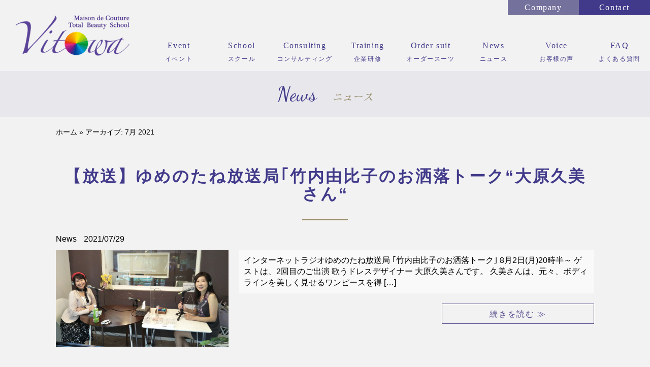

--- FILE ---
content_type: text/html; charset=UTF-8
request_url: http://vitowa.nagoya/2021/07/
body_size: 10752
content:
<!DOCTYPE html>
<html xmlns="http://www.w3.org/1999/xhtml" lang="ja" prefix="og: http://ogp.me/ns#">
<head profile="http://gmpg.org/xfn/11">
<title>7月 2021 - 株式会社ヴィトワ</title>
<meta http-equiv="Content-Type" content="text/html; charset=UTF-8" />
<meta name="viewport" content="width=device-width, user-scalable=no">
<meta http-equiv="content-style-type" content="text/css" />
<meta http-equiv="content-script-type" content="text/javascript" />

<link rel="shortcut icon" href="http://vitowa.nagoya/wp-content/themes/school-vitowa.com/favicon.ico" type="image/vnd.microsoft.icon">
<link rel="icon" href="http://vitowa.nagoya/wp-content/themes/school-vitowa.com/favicon.ico" type="image/vnd.microsoft.icon">
<link rel="stylesheet" type="text/css" href="http://vitowa.nagoya/wp-content/themes/school-vitowa.com/bootstrap/css/bootstrap.css">
<link rel="stylesheet" type="text/css" href="http://vitowa.nagoya/wp-content/themes/school-vitowa.com/css/default.css">
<link rel="stylesheet" type="text/css" href="http://vitowa.nagoya/wp-content/themes/school-vitowa.com/css/sidebar.css">
<link rel="stylesheet" type="text/css" href="http://vitowa.nagoya/wp-content/themes/school-vitowa.com/css/breadcrumb.css">
<link rel="stylesheet" type="text/css" href="http://vitowa.nagoya/wp-content/themes/school-vitowa.com/css/editor-style.css">
<link rel="stylesheet" type="text/css" href="http://vitowa.nagoya/wp-content/themes/school-vitowa.com/css/form.css">
<link rel="stylesheet" type="text/css" href="http://vitowa.nagoya/wp-content/themes/school-vitowa.com/css/master.css?20251225072034">
<link rel="stylesheet" type="text/css" href="http://vitowa.nagoya/wp-content/themes/school-vitowa.com/css/voice-search.css">
<link rel="stylesheet" type="text/css" href="http://vitowa.nagoya/wp-content/themes/school-vitowa.com/css/ionicons-2.0.1/css/ionicons.min.css">
<link rel="stylesheet" type="text/css" href="http://vitowa.nagoya/wp-content/themes/school-vitowa.com/css/slider-pro.min.css">


<!-- This site is optimized with the Yoast SEO plugin v5.7.1 - https://yoast.com/wordpress/plugins/seo/ -->
<meta name="robots" content="noindex,follow"/>
<link rel="canonical" href="http://vitowa.nagoya/2021/07/" />
<meta property="og:locale" content="ja_JP" />
<meta property="og:type" content="object" />
<meta property="og:title" content="7月 2021 - 株式会社ヴィトワ" />
<meta property="og:url" content="http://vitowa.nagoya/2021/07/" />
<meta property="og:site_name" content="株式会社ヴィトワ" />
<meta name="twitter:card" content="summary" />
<meta name="twitter:title" content="7月 2021 - 株式会社ヴィトワ" />
<script type='application/ld+json'>{"@context":"http:\/\/schema.org","@type":"WebSite","@id":"#website","url":"http:\/\/vitowa.nagoya\/","name":"\u682a\u5f0f\u4f1a\u793e\u30f4\u30a3\u30c8\u30ef","potentialAction":{"@type":"SearchAction","target":"http:\/\/vitowa.nagoya\/?s={search_term_string}","query-input":"required name=search_term_string"}}</script>
<!-- / Yoast SEO plugin. -->

<link rel='dns-prefetch' href='//www.google.com' />
<link rel='dns-prefetch' href='//s.w.org' />
<!-- This site uses the Google Analytics by MonsterInsights plugin v6.2.4 - Using Analytics tracking - https://www.monsterinsights.com/ -->
<script type="text/javascript" data-cfasync="false">
		var disableStr = 'ga-disable-UA-109410415-1';

	/* Function to detect opted out users */
	function __gaTrackerIsOptedOut() {
		return document.cookie.indexOf(disableStr + '=true') > -1;
	}

	/* Disable tracking if the opt-out cookie exists. */
	if ( __gaTrackerIsOptedOut() ) {
		window[disableStr] = true;
	}

	/* Opt-out function */
	function __gaTrackerOptout() {
	  document.cookie = disableStr + '=true; expires=Thu, 31 Dec 2099 23:59:59 UTC; path=/';
	  window[disableStr] = true;
	}
		(function(i,s,o,g,r,a,m){i['GoogleAnalyticsObject']=r;i[r]=i[r]||function(){
		(i[r].q=i[r].q||[]).push(arguments)},i[r].l=1*new Date();a=s.createElement(o),
		m=s.getElementsByTagName(o)[0];a.async=1;a.src=g;m.parentNode.insertBefore(a,m)
	})(window,document,'script','//www.google-analytics.com/analytics.js','__gaTracker');

	__gaTracker('create', 'UA-109410415-1', 'auto');
	__gaTracker('set', 'forceSSL', true);
	__gaTracker('require', 'displayfeatures');
	__gaTracker('require', 'linkid', 'linkid.js');
	__gaTracker('send','pageview');
</script>
<!-- / Google Analytics by MonsterInsights -->
		<script type="text/javascript">
			window._wpemojiSettings = {"baseUrl":"https:\/\/s.w.org\/images\/core\/emoji\/2.2.1\/72x72\/","ext":".png","svgUrl":"https:\/\/s.w.org\/images\/core\/emoji\/2.2.1\/svg\/","svgExt":".svg","source":{"concatemoji":"http:\/\/vitowa.nagoya\/wp-includes\/js\/wp-emoji-release.min.js?ver=4.7.29"}};
			!function(t,a,e){var r,n,i,o=a.createElement("canvas"),l=o.getContext&&o.getContext("2d");function c(t){var e=a.createElement("script");e.src=t,e.defer=e.type="text/javascript",a.getElementsByTagName("head")[0].appendChild(e)}for(i=Array("flag","emoji4"),e.supports={everything:!0,everythingExceptFlag:!0},n=0;n<i.length;n++)e.supports[i[n]]=function(t){var e,a=String.fromCharCode;if(!l||!l.fillText)return!1;switch(l.clearRect(0,0,o.width,o.height),l.textBaseline="top",l.font="600 32px Arial",t){case"flag":return(l.fillText(a(55356,56826,55356,56819),0,0),o.toDataURL().length<3e3)?!1:(l.clearRect(0,0,o.width,o.height),l.fillText(a(55356,57331,65039,8205,55356,57096),0,0),e=o.toDataURL(),l.clearRect(0,0,o.width,o.height),l.fillText(a(55356,57331,55356,57096),0,0),e!==o.toDataURL());case"emoji4":return l.fillText(a(55357,56425,55356,57341,8205,55357,56507),0,0),e=o.toDataURL(),l.clearRect(0,0,o.width,o.height),l.fillText(a(55357,56425,55356,57341,55357,56507),0,0),e!==o.toDataURL()}return!1}(i[n]),e.supports.everything=e.supports.everything&&e.supports[i[n]],"flag"!==i[n]&&(e.supports.everythingExceptFlag=e.supports.everythingExceptFlag&&e.supports[i[n]]);e.supports.everythingExceptFlag=e.supports.everythingExceptFlag&&!e.supports.flag,e.DOMReady=!1,e.readyCallback=function(){e.DOMReady=!0},e.supports.everything||(r=function(){e.readyCallback()},a.addEventListener?(a.addEventListener("DOMContentLoaded",r,!1),t.addEventListener("load",r,!1)):(t.attachEvent("onload",r),a.attachEvent("onreadystatechange",function(){"complete"===a.readyState&&e.readyCallback()})),(r=e.source||{}).concatemoji?c(r.concatemoji):r.wpemoji&&r.twemoji&&(c(r.twemoji),c(r.wpemoji)))}(window,document,window._wpemojiSettings);
		</script>
		<style type="text/css">
img.wp-smiley,
img.emoji {
	display: inline !important;
	border: none !important;
	box-shadow: none !important;
	height: 1em !important;
	width: 1em !important;
	margin: 0 .07em !important;
	vertical-align: -0.1em !important;
	background: none !important;
	padding: 0 !important;
}
</style>
<link rel='stylesheet' id='contact-form-7-css'  href='http://vitowa.nagoya/wp-content/plugins/contact-form-7/includes/css/styles.css?ver=4.9' type='text/css' media='all' />
<link rel='stylesheet' id='wp-pagenavi-css'  href='http://vitowa.nagoya/wp-content/plugins/wp-pagenavi/pagenavi-css.css?ver=2.70' type='text/css' media='all' />
<script type='text/javascript' src='http://vitowa.nagoya/wp-includes/js/jquery/jquery.js?ver=1.12.4'></script>
<script type='text/javascript' src='http://vitowa.nagoya/wp-includes/js/jquery/jquery-migrate.min.js?ver=1.4.1'></script>
<script type='text/javascript'>
/* <![CDATA[ */
var monsterinsights_frontend = {"js_events_tracking":"true","is_debug_mode":"false","download_extensions":"doc,exe,js,pdf,ppt,tgz,zip,xls","inbound_paths":"","home_url":"http:\/\/vitowa.nagoya","track_download_as":"event","internal_label":"int","hash_tracking":"false"};
/* ]]> */
</script>
<script type='text/javascript' src='http://vitowa.nagoya/wp-content/plugins/google-analytics-for-wordpress/assets/js/frontend.min.js?ver=6.2.4'></script>
<link rel='https://api.w.org/' href='http://vitowa.nagoya/wp-json/' />
<link rel="EditURI" type="application/rsd+xml" title="RSD" href="http://vitowa.nagoya/xmlrpc.php?rsd" />
<link rel="wlwmanifest" type="application/wlwmanifest+xml" href="http://vitowa.nagoya/wp-includes/wlwmanifest.xml" /> 
<meta name="generator" content="WordPress 4.7.29" />
<!-- Google tag (gtag.js) -->
<script async src="https://www.googletagmanager.com/gtag/js?id=G-Y7VSGWE2HG"></script>
<script>
  window.dataLayer = window.dataLayer || [];
  function gtag(){dataLayer.push(arguments);}
  gtag('js', new Date());

  gtag('config', 'G-Y7VSGWE2HG');
</script>
<script src="https://ajaxzip3.github.io/ajaxzip3.js" charset="UTF-8"></script>
    <script type="text/javascript">
    jQuery(function($){
    $("#zip").attr('onKeyUp', 'AjaxZip3.zip2addr(this,\'\',\'address\',\'address\');');
})</script>
<!--[if lt IE 9]>
<script src="http://vitowa.nagoya/wp-content/themes/school-vitowa.com/js/html5shiv.js"></script>
<![endif]-->
<!--[if (gte IE 6)&(lte IE 8)]>
	<script type="text/javascript" src="http://vitowa.nagoya/wp-content/themes/school-vitowa.com/js/selectivizr.js"></script>
<![endif]-->

<!--[if lt IE 9]>
<script src="http://vitowa.nagoya/wp-content/themes/school-vitowa.com/js/respond.min.js"></script>
<![endif]-->

<!--[if lt IE 9]><script src="http://html5shiv.googlecode.com/svn/trunk/html5.js"></script><![endif]-->

<!--<script src="http://ajax.googleapis.com/ajax/libs/jquery/1.9.1/jquery.min.js"></script>-->

<!--[if lt IE 9]>
<script src="http://vitowa.nagoya/wp-content/themes/school-vitowa.com/js/flexibility.js"></script>
<![endif]-->

<!--Google-->
<link href="https://fonts.googleapis.com/earlyaccess/notosansjapanese.css" rel="stylesheet" />
<link href="https://fonts.googleapis.com/earlyaccess/mplus1p.css" rel="stylesheet" />
<link href="https://fonts.googleapis.com/earlyaccess/roundedmplus1c.css" rel="stylesheet" />
<link href="https://fonts.googleapis.com/earlyaccess/sawarabimincho.css" rel="stylesheet" />
<link href="https://fonts.googleapis.com/css?family=Dancing+Script" rel="stylesheet">

<script src="http://vitowa.nagoya/wp-content/themes/school-vitowa.com/js/spot_smoothscroll.js"></script>
<script src="http://vitowa.nagoya/wp-content/themes/school-vitowa.com/js/heightLine.js"></script>

<script src="https://ajax.googleapis.com/ajax/libs/jquery/1.11.2/jquery.min.js"></script>
<script src="http://vitowa.nagoya/wp-content/themes/school-vitowa.com/js/sidebar.js"></script>
<script src="http://vitowa.nagoya/wp-content/themes/school-vitowa.com/js/jquery.sliderPro.min.js"></script>

<!--font-awesome-->
<link rel="stylesheet" type="text/css" href="http://vitowa.nagoya/wp-content/themes/school-vitowa.com/font-awesome/css/font-awesome.min.css">

</head>

<body>

<div id="header_wrapper">
	<div id="header">
	<div class="mobile-wrap">
	<div class="mobile clearfix">
		<div class="header">
			<span class="ion-ios-navicon pull-left"><i></i></span>
		</div>
		<div class="sidebar">
			<div class="sidebar-overlay"></div>
			<div class="sidebar-content">
				<div class="top-head m-b-20">
					<a href="http://vitowa.nagoya/">
						<img src="http://vitowa.nagoya/wp-content/themes/school-vitowa.com/images/common/header/sp_logo.png" alt="7月 2021 - 株式会社ヴィトワ" class="m_over"/>
					</a>
				</div>
				<div class="nav-sp">
					<a href="http://vitowa.nagoya/"><span class="ion-ios-home"></span> Home</a>
					<a href="http://vitowa.nagoya/event/"><span class="ion-calendar"></span> Event</a>
					<a href="http://vitowa.nagoya/school/"><span class="ion-university"></span> School</a>
					<a href="http://vitowa.nagoya/consulting/"><span class="ion-arrow-graph-up-right"></span> Consulting</a>
					<a href="http://vitowa.nagoya/training/"><span class="ion-compose"></span> Training</a>
					<a href="http://vitowa.nagoya/suit/"><span class="ion-tshirt"></span> Order suit</a>
					<a href="http://vitowa.nagoya/news/"><span class="ion-document-text"></span> News</a>
					<a href="http://vitowa.nagoya/voice/"><span class="ion-chatbubbles"></span> Voice</a>
					<a href="http://vitowa.nagoya/faq/"><span class="ion-help-circled"></span> FAQ</a>
					<a href="http://vitowa.nagoya/company/"><span class="ion-map"></span> Company</a>
					<a href="http://vitowa.nagoya/contact/"><span class="ion-email"></span> Contact</a>
				</div>
			</div>
		</div>
	</div>
	</div>
				<h2>
					<a href="http://vitowa.nagoya/">
				<img src="http://vitowa.nagoya/wp-content/themes/school-vitowa.com/images/common/header/logo.png" alt="7月 2021 - 株式会社ヴィトワ" class="header_logo m_over"/>
			</a>		
				</h2>
				<ul class="header_nav_ul">
			<li>
				<a href="http://vitowa.nagoya/event/">
					<span class="jp">Event</span>
					<span class="en hidden-xs hidden-sm">イベント</span>
				</a>
			</li>
			<li>
				<a href="http://vitowa.nagoya/school/">
					<span class="jp">School</span>
					<span class="en hidden-xs hidden-sm">スクール</span>
				</a>
			</li>
			<li>
				<a href="http://vitowa.nagoya/consulting/">
					<span class="jp">Consulting</span>
					<span class="en hidden-xs hidden-sm">コンサルティング</span>
				</a>
			</li>
			<li>
				<a href="http://vitowa.nagoya/training/">
					<span class="jp">Training</span>
					<span class="en hidden-xs hidden-sm">企業研修</span>
				</a>
			</li>
			<li>
				<a href="http://vitowa.nagoya/suit/">
					<span class="jp">Order suit</span>
					<span class="en hidden-xs hidden-sm">オーダースーツ</span>
				</a>
			</li>
			<li>
				<a href="http://vitowa.nagoya/news/">
					<span class="jp">News</span>
					<span class="en hidden-xs hidden-sm">ニュース</span>
				</a>
			</li>
			<li>
				<a href="http://vitowa.nagoya/voice/">
					<span class="jp">Voice</span>
					<span class="en hidden-xs hidden-sm">お客様の声</span>
				</a>
			</li>
			<li>
				<a href="http://vitowa.nagoya/faq/">
					<span class="jp">FAQ</span>
					<span class="en hidden-xs hidden-sm">よくある質問</span>
				</a>
			</li>
		</ul>
		<div class="contact_btn hidden-xs hidden-sm">
			<div class="header_company">
				<a href="http://vitowa.nagoya/company/">Company</a>
			</div>
			<div class="header_contact">
				<a href="http://vitowa.nagoya/contact/">Contact</a>
			</div>
		</div>
	</div>
</div>
<!--title-->
<div class="wrapper page_eyecatch_wrapper">
  <h1>
  News
  <span>ニュース</span>
  </h1>
</div>
<!--//title-->

<!--contents-->
<div class="wrapper">
  <div class="container">
        
    <!--パンくずリスト-->
    <div class="clearfix bread_crumb_wrapper m-t-20">
      <p id="breadcrumbs"><span xmlns:v="http://rdf.data-vocabulary.org/#"><span typeof="v:Breadcrumb"><a href="http://vitowa.nagoya/" rel="v:url" property="v:title">ホーム</a> » <span class="breadcrumb_last">アーカイブ:  7月 2021</span></span></span></p>    </div>
    <!--//パンくずリスト-->

    <div class="contents">

                
          <div class="archive_box m-b-60">
            <a href="http://vitowa.nagoya/kumi-ohara-3/" rel="bookmark">
              <h3 class="t_first">【放送】ゆめのたね放送局｢竹内由比子のお洒落トーク“大原久美さん“</h3>
            </a>

            <p class="date">
                        <span class="news_category m-r-10">
            <a href="http://vitowa.nagoya/category/news/">
            News            </a>
            </span>
            2021/07/29            </p>

            <div class="row m-t-10">
                            <div class="col-xs-12 col-md-4">
                <a href="http://vitowa.nagoya/kumi-ohara-3/">
                  <img width="2133" height="1200" src="http://vitowa.nagoya/wp-content/uploads/2021/07/Photo_21-07-29-16-37-03.071.jpg" class="m_over img-responsive wp-post-image" alt="【放送】ゆめのたね放送局｢竹内由比子のお洒落トーク“大原久美さん“" title="【放送】ゆめのたね放送局｢竹内由比子のお洒落トーク“大原久美さん“" srcset="http://vitowa.nagoya/wp-content/uploads/2021/07/Photo_21-07-29-16-37-03.071.jpg 2133w, http://vitowa.nagoya/wp-content/uploads/2021/07/Photo_21-07-29-16-37-03.071-300x169.jpg 300w, http://vitowa.nagoya/wp-content/uploads/2021/07/Photo_21-07-29-16-37-03.071-768x432.jpg 768w, http://vitowa.nagoya/wp-content/uploads/2021/07/Photo_21-07-29-16-37-03.071-1024x576.jpg 1024w, http://vitowa.nagoya/wp-content/uploads/2021/07/Photo_21-07-29-16-37-03.071-720x405.jpg 720w" sizes="(max-width: 2133px) 100vw, 2133px" />                </a>
              </div>
              <div class="col-xs-12 col-md-8">
                <div class="excerpt_box">
                  <p>インターネットラジオゆめのたね放送局 ｢竹内由比子のお洒落トーク｣ 8月2日(月)20時半～ ゲストは、2回目のご出演 歌うドレスデザイナー 大原久美さんです。 久美さんは、元々、ボディラインを美しく見せるワンピースを得 [&hellip;]</p>
                </div>
                <div class="next_box"><a href="http://vitowa.nagoya/kumi-ohara-3/">続きを読む ≫</a></div>
              </div>

              
            </div>
          </div>

                
          <div class="archive_box m-b-60">
            <a href="http://vitowa.nagoya/yuiko-takeuchi/" rel="bookmark">
              <h3 class="t_first">【放送】ゆめのたね放送局“竹内由比子のお洒落トーク“</h3>
            </a>

            <p class="date">
                        <span class="news_category m-r-10">
            <a href="http://vitowa.nagoya/category/news/">
            News            </a>
            </span>
            2021/07/23            </p>

            <div class="row m-t-10">
                            <div class="col-xs-12 col-md-4">
                <a href="http://vitowa.nagoya/yuiko-takeuchi/">
                  <img width="352" height="564" src="http://vitowa.nagoya/wp-content/uploads/2021/07/Photo_21-07-23-10-13-20.975.jpg" class="m_over img-responsive wp-post-image" alt="【放送】ゆめのたね放送局“竹内由比子のお洒落トーク“" title="【放送】ゆめのたね放送局“竹内由比子のお洒落トーク“" srcset="http://vitowa.nagoya/wp-content/uploads/2021/07/Photo_21-07-23-10-13-20.975.jpg 352w, http://vitowa.nagoya/wp-content/uploads/2021/07/Photo_21-07-23-10-13-20.975-187x300.jpg 187w" sizes="(max-width: 352px) 100vw, 352px" />                </a>
              </div>
              <div class="col-xs-12 col-md-8">
                <div class="excerpt_box">
                  <p>インターネットラジオゆめのたね放送局 ｢竹内由比子のお洒落トーク｣ 8月26日(月)20時30分～ ゲストなしで、私の１人トークです。 先月の毒舌トークが意外と好評でしたので、月1回のペースで１人トークを入れていきたいと [&hellip;]</p>
                </div>
                <div class="next_box"><a href="http://vitowa.nagoya/yuiko-takeuchi/">続きを読む ≫</a></div>
              </div>

              
            </div>
          </div>

                
          <div class="archive_box m-b-60">
            <a href="http://vitowa.nagoya/kazihiro-takada/" rel="bookmark">
              <h3 class="t_first">【放送】ゆめのたね放送局｢竹内由比子のお洒落トーク“高田和明さん“</h3>
            </a>

            <p class="date">
                        <span class="news_category m-r-10">
            <a href="http://vitowa.nagoya/category/news/">
            News            </a>
            </span>
            2021/07/15            </p>

            <div class="row m-t-10">
                            <div class="col-xs-12 col-md-4">
                <a href="http://vitowa.nagoya/kazihiro-takada/">
                  <img width="2133" height="1200" src="http://vitowa.nagoya/wp-content/uploads/2021/07/Photo_21-07-15-17-16-29.847.jpg" class="m_over img-responsive wp-post-image" alt="【放送】ゆめのたね放送局｢竹内由比子のお洒落トーク“高田和明さん“" title="【放送】ゆめのたね放送局｢竹内由比子のお洒落トーク“高田和明さん“" srcset="http://vitowa.nagoya/wp-content/uploads/2021/07/Photo_21-07-15-17-16-29.847.jpg 2133w, http://vitowa.nagoya/wp-content/uploads/2021/07/Photo_21-07-15-17-16-29.847-300x169.jpg 300w, http://vitowa.nagoya/wp-content/uploads/2021/07/Photo_21-07-15-17-16-29.847-768x432.jpg 768w, http://vitowa.nagoya/wp-content/uploads/2021/07/Photo_21-07-15-17-16-29.847-1024x576.jpg 1024w, http://vitowa.nagoya/wp-content/uploads/2021/07/Photo_21-07-15-17-16-29.847-720x405.jpg 720w" sizes="(max-width: 2133px) 100vw, 2133px" />                </a>
              </div>
              <div class="col-xs-12 col-md-8">
                <div class="excerpt_box">
                  <p>インターネットラジオゆめのたね放送局 ｢竹内由比子のお洒落トーク｣ 7月19日(月)20時30分～ ゲストは、有限会社KYサポート　代表　高田和明さんです。 3年前にスカーフ講座に参加してくださり、すぐに仲良くなりました [&hellip;]</p>
                </div>
                <div class="next_box"><a href="http://vitowa.nagoya/kazihiro-takada/">続きを読む ≫</a></div>
              </div>

              
            </div>
          </div>

                
          <div class="archive_box m-b-60">
            <a href="http://vitowa.nagoya/hiromi-kano/" rel="bookmark">
              <h3 class="t_first">【放送】ゆめのたね放送局｢竹内由比子のお洒落トーク“叶ひろ美さん“</h3>
            </a>

            <p class="date">
                        <span class="news_category m-r-10">
            <a href="http://vitowa.nagoya/category/news/">
            News            </a>
            </span>
            2021/07/08            </p>

            <div class="row m-t-10">
                            <div class="col-xs-12 col-md-4">
                <a href="http://vitowa.nagoya/hiromi-kano/">
                  <img width="2133" height="1200" src="http://vitowa.nagoya/wp-content/uploads/2021/07/Photo_21-07-08-16-54-35.727.jpg" class="m_over img-responsive wp-post-image" alt="【放送】ゆめのたね放送局｢竹内由比子のお洒落トーク“叶ひろ美さん“" title="【放送】ゆめのたね放送局｢竹内由比子のお洒落トーク“叶ひろ美さん“" srcset="http://vitowa.nagoya/wp-content/uploads/2021/07/Photo_21-07-08-16-54-35.727.jpg 2133w, http://vitowa.nagoya/wp-content/uploads/2021/07/Photo_21-07-08-16-54-35.727-300x169.jpg 300w, http://vitowa.nagoya/wp-content/uploads/2021/07/Photo_21-07-08-16-54-35.727-768x432.jpg 768w, http://vitowa.nagoya/wp-content/uploads/2021/07/Photo_21-07-08-16-54-35.727-1024x576.jpg 1024w, http://vitowa.nagoya/wp-content/uploads/2021/07/Photo_21-07-08-16-54-35.727-720x405.jpg 720w" sizes="(max-width: 2133px) 100vw, 2133px" />                </a>
              </div>
              <div class="col-xs-12 col-md-8">
                <div class="excerpt_box">
                  <p>インターネットラジオゆめのたね放送局 ｢竹内のお洒落トーク｣ 7月12日(月)20時30分～ ゲストは、名古屋が生んだ演歌歌手　叶ひろ美さんです。 ひろ美さんは7年前に「女の華道」でCDデビューされ、2曲目の「愛千里」、 [&hellip;]</p>
                </div>
                <div class="next_box"><a href="http://vitowa.nagoya/hiromi-kano/">続きを読む ≫</a></div>
              </div>

              
            </div>
          </div>

                
          <div class="archive_box m-b-60">
            <a href="http://vitowa.nagoya/shiori-hanahi/" rel="bookmark">
              <h3 class="t_first">【放送】ゆめのたね放送局｢竹内由比子のお洒落トーク“華妃しをりさん“</h3>
            </a>

            <p class="date">
                        <span class="news_category m-r-10">
            <a href="http://vitowa.nagoya/category/news/">
            News            </a>
            </span>
            2021/07/01            </p>

            <div class="row m-t-10">
                            <div class="col-xs-12 col-md-4">
                <a href="http://vitowa.nagoya/shiori-hanahi/">
                  <img width="2133" height="1200" src="http://vitowa.nagoya/wp-content/uploads/2021/07/Photo_21-07-01-19-05-16.837.jpg" class="m_over img-responsive wp-post-image" alt="【放送】ゆめのたね放送局｢竹内由比子のお洒落トーク“華妃しをりさん“" title="【放送】ゆめのたね放送局｢竹内由比子のお洒落トーク“華妃しをりさん“" srcset="http://vitowa.nagoya/wp-content/uploads/2021/07/Photo_21-07-01-19-05-16.837.jpg 2133w, http://vitowa.nagoya/wp-content/uploads/2021/07/Photo_21-07-01-19-05-16.837-300x169.jpg 300w, http://vitowa.nagoya/wp-content/uploads/2021/07/Photo_21-07-01-19-05-16.837-768x432.jpg 768w, http://vitowa.nagoya/wp-content/uploads/2021/07/Photo_21-07-01-19-05-16.837-1024x576.jpg 1024w, http://vitowa.nagoya/wp-content/uploads/2021/07/Photo_21-07-01-19-05-16.837-720x405.jpg 720w" sizes="(max-width: 2133px) 100vw, 2133px" />                </a>
              </div>
              <div class="col-xs-12 col-md-8">
                <div class="excerpt_box">
                  <p>インターネットラジオゆめのたね放送局 ｢竹内由比子のお洒落トーク｣ 7月5日(月)20時30分～ ゲストは、しをりづか歌劇団 主催　華妃しをりさんです。しをりさんは宝塚歌劇団の大ファンでいらっしゃり、何と！４０才の時にし [&hellip;]</p>
                </div>
                <div class="next_box"><a href="http://vitowa.nagoya/shiori-hanahi/">続きを読む ≫</a></div>
              </div>

              
            </div>
          </div>

        
      <div class="pagenavi m-t-30"> 
              </div>

      </div>

      <div class="widget_box m-b-60">
        		<li id="recent-posts-2" class="widget widget_recent_entries">		<h2 class="widgettitle">最近の投稿</h2>
		<ul>
					<li>
				<a href="http://vitowa.nagoya/%e3%80%8c%e7%ab%b9%e5%86%85%e7%94%b1%e6%af%94%e5%ad%90%e3%81%ae%e3%81%8a%e6%b4%92%e8%90%bd%e3%83%88%e3%83%bc%e3%82%af%e3%80%8d1%e4%ba%ba%e3%83%88%e3%83%bc%e3%82%af-35/">「竹内由比子のお洒落トーク」1人トーク</a>
						</li>
					<li>
				<a href="http://vitowa.nagoya/%e3%80%8c%e7%ab%b9%e5%86%85%e7%94%b1%e6%af%94%e5%ad%90%e3%81%ae%e3%81%8a%e6%b4%92%e8%90%bd%e3%83%88%e3%83%bc%e3%82%af%e3%80%8d%e3%82%b2%e3%82%b9%e3%83%88%ef%bc%9a%e6%b2%b3%e5%90%88%e6%81%b5%e7%be%8e/">「竹内由比子のお洒落トーク」ゲスト：河合恵美子さん</a>
						</li>
					<li>
				<a href="http://vitowa.nagoya/%e3%80%8c%e7%ab%b9%e5%86%85%e7%94%b1%e6%af%94%e5%ad%90%e3%81%ae%e3%81%8a%e6%b4%92%e8%90%bd%e3%83%88%e3%83%bc%e3%82%af%e3%80%8d%e3%82%b2%e3%82%b9%e3%83%88yaggi/">「竹内由比子のお洒落トーク」ゲスト:YAGGI</a>
						</li>
					<li>
				<a href="http://vitowa.nagoya/%e3%80%8c%e7%ab%b9%e5%86%85%e7%94%b1%e6%af%94%e5%ad%90%e3%81%ae%e3%81%8a%e6%b4%92%e8%90%bd%e3%83%88%e3%83%bc%e3%82%af%e3%80%8d%e3%82%b2%e3%82%b9%e3%83%88%ef%bc%9a%e6%89%87%e8%b0%b7%e8%a3%95%e5%ad%90-2/">「竹内由比子のお洒落トーク」ゲスト：扇谷裕子さん</a>
						</li>
					<li>
				<a href="http://vitowa.nagoya/%e3%80%8c%e7%ab%b9%e5%86%85%e7%94%b1%e6%af%94%e5%ad%90%e3%81%ae%e3%81%8a%e6%b4%92%e8%90%bd%e3%83%88%e3%83%bc%e3%82%af%e3%80%8d1%e4%ba%ba%e3%83%88%e3%83%bc%e3%82%af-34/">「竹内由比子のお洒落トーク」1人トーク</a>
						</li>
				</ul>
		</li>
		<li id="archives-2" class="widget widget_archive"><h2 class="widgettitle">アーカイブ</h2>
		<ul>
			<li><a href='http://vitowa.nagoya/2025/12/'>2025年12月</a></li>
	<li><a href='http://vitowa.nagoya/2025/11/'>2025年11月</a></li>
	<li><a href='http://vitowa.nagoya/2025/10/'>2025年10月</a></li>
	<li><a href='http://vitowa.nagoya/2025/09/'>2025年9月</a></li>
	<li><a href='http://vitowa.nagoya/2025/08/'>2025年8月</a></li>
	<li><a href='http://vitowa.nagoya/2025/07/'>2025年7月</a></li>
	<li><a href='http://vitowa.nagoya/2025/06/'>2025年6月</a></li>
	<li><a href='http://vitowa.nagoya/2025/05/'>2025年5月</a></li>
	<li><a href='http://vitowa.nagoya/2025/04/'>2025年4月</a></li>
	<li><a href='http://vitowa.nagoya/2025/03/'>2025年3月</a></li>
	<li><a href='http://vitowa.nagoya/2025/02/'>2025年2月</a></li>
	<li><a href='http://vitowa.nagoya/2025/01/'>2025年1月</a></li>
	<li><a href='http://vitowa.nagoya/2024/12/'>2024年12月</a></li>
	<li><a href='http://vitowa.nagoya/2024/11/'>2024年11月</a></li>
	<li><a href='http://vitowa.nagoya/2024/10/'>2024年10月</a></li>
	<li><a href='http://vitowa.nagoya/2024/09/'>2024年9月</a></li>
	<li><a href='http://vitowa.nagoya/2024/08/'>2024年8月</a></li>
	<li><a href='http://vitowa.nagoya/2024/07/'>2024年7月</a></li>
	<li><a href='http://vitowa.nagoya/2024/06/'>2024年6月</a></li>
	<li><a href='http://vitowa.nagoya/2024/05/'>2024年5月</a></li>
	<li><a href='http://vitowa.nagoya/2024/04/'>2024年4月</a></li>
	<li><a href='http://vitowa.nagoya/2024/03/'>2024年3月</a></li>
	<li><a href='http://vitowa.nagoya/2024/02/'>2024年2月</a></li>
	<li><a href='http://vitowa.nagoya/2024/01/'>2024年1月</a></li>
	<li><a href='http://vitowa.nagoya/2023/12/'>2023年12月</a></li>
	<li><a href='http://vitowa.nagoya/2023/11/'>2023年11月</a></li>
	<li><a href='http://vitowa.nagoya/2023/10/'>2023年10月</a></li>
	<li><a href='http://vitowa.nagoya/2023/09/'>2023年9月</a></li>
	<li><a href='http://vitowa.nagoya/2023/08/'>2023年8月</a></li>
	<li><a href='http://vitowa.nagoya/2023/07/'>2023年7月</a></li>
	<li><a href='http://vitowa.nagoya/2023/06/'>2023年6月</a></li>
	<li><a href='http://vitowa.nagoya/2023/05/'>2023年5月</a></li>
	<li><a href='http://vitowa.nagoya/2023/04/'>2023年4月</a></li>
	<li><a href='http://vitowa.nagoya/2023/03/'>2023年3月</a></li>
	<li><a href='http://vitowa.nagoya/2023/02/'>2023年2月</a></li>
	<li><a href='http://vitowa.nagoya/2023/01/'>2023年1月</a></li>
	<li><a href='http://vitowa.nagoya/2022/12/'>2022年12月</a></li>
	<li><a href='http://vitowa.nagoya/2022/11/'>2022年11月</a></li>
	<li><a href='http://vitowa.nagoya/2022/10/'>2022年10月</a></li>
	<li><a href='http://vitowa.nagoya/2022/09/'>2022年9月</a></li>
	<li><a href='http://vitowa.nagoya/2022/08/'>2022年8月</a></li>
	<li><a href='http://vitowa.nagoya/2022/07/'>2022年7月</a></li>
	<li><a href='http://vitowa.nagoya/2022/06/'>2022年6月</a></li>
	<li><a href='http://vitowa.nagoya/2022/05/'>2022年5月</a></li>
	<li><a href='http://vitowa.nagoya/2022/04/'>2022年4月</a></li>
	<li><a href='http://vitowa.nagoya/2022/03/'>2022年3月</a></li>
	<li><a href='http://vitowa.nagoya/2022/02/'>2022年2月</a></li>
	<li><a href='http://vitowa.nagoya/2022/01/'>2022年1月</a></li>
	<li><a href='http://vitowa.nagoya/2021/12/'>2021年12月</a></li>
	<li><a href='http://vitowa.nagoya/2021/11/'>2021年11月</a></li>
	<li><a href='http://vitowa.nagoya/2021/10/'>2021年10月</a></li>
	<li><a href='http://vitowa.nagoya/2021/09/'>2021年9月</a></li>
	<li><a href='http://vitowa.nagoya/2021/08/'>2021年8月</a></li>
	<li><a href='http://vitowa.nagoya/2021/07/'>2021年7月</a></li>
	<li><a href='http://vitowa.nagoya/2021/06/'>2021年6月</a></li>
	<li><a href='http://vitowa.nagoya/2021/05/'>2021年5月</a></li>
	<li><a href='http://vitowa.nagoya/2021/04/'>2021年4月</a></li>
	<li><a href='http://vitowa.nagoya/2021/03/'>2021年3月</a></li>
	<li><a href='http://vitowa.nagoya/2021/02/'>2021年2月</a></li>
	<li><a href='http://vitowa.nagoya/2021/01/'>2021年1月</a></li>
	<li><a href='http://vitowa.nagoya/2020/12/'>2020年12月</a></li>
	<li><a href='http://vitowa.nagoya/2020/11/'>2020年11月</a></li>
	<li><a href='http://vitowa.nagoya/2020/10/'>2020年10月</a></li>
	<li><a href='http://vitowa.nagoya/2020/09/'>2020年9月</a></li>
	<li><a href='http://vitowa.nagoya/2020/08/'>2020年8月</a></li>
	<li><a href='http://vitowa.nagoya/2020/07/'>2020年7月</a></li>
	<li><a href='http://vitowa.nagoya/2020/06/'>2020年6月</a></li>
	<li><a href='http://vitowa.nagoya/2020/05/'>2020年5月</a></li>
	<li><a href='http://vitowa.nagoya/2020/04/'>2020年4月</a></li>
	<li><a href='http://vitowa.nagoya/2020/03/'>2020年3月</a></li>
	<li><a href='http://vitowa.nagoya/2020/02/'>2020年2月</a></li>
	<li><a href='http://vitowa.nagoya/2020/01/'>2020年1月</a></li>
	<li><a href='http://vitowa.nagoya/2019/12/'>2019年12月</a></li>
	<li><a href='http://vitowa.nagoya/2019/11/'>2019年11月</a></li>
	<li><a href='http://vitowa.nagoya/2019/10/'>2019年10月</a></li>
	<li><a href='http://vitowa.nagoya/2019/09/'>2019年9月</a></li>
	<li><a href='http://vitowa.nagoya/2019/08/'>2019年8月</a></li>
	<li><a href='http://vitowa.nagoya/2019/07/'>2019年7月</a></li>
	<li><a href='http://vitowa.nagoya/2019/06/'>2019年6月</a></li>
	<li><a href='http://vitowa.nagoya/2019/05/'>2019年5月</a></li>
	<li><a href='http://vitowa.nagoya/2019/04/'>2019年4月</a></li>
	<li><a href='http://vitowa.nagoya/2019/03/'>2019年3月</a></li>
	<li><a href='http://vitowa.nagoya/2019/02/'>2019年2月</a></li>
	<li><a href='http://vitowa.nagoya/2019/01/'>2019年1月</a></li>
	<li><a href='http://vitowa.nagoya/2018/12/'>2018年12月</a></li>
	<li><a href='http://vitowa.nagoya/2018/11/'>2018年11月</a></li>
	<li><a href='http://vitowa.nagoya/2018/10/'>2018年10月</a></li>
	<li><a href='http://vitowa.nagoya/2018/09/'>2018年9月</a></li>
	<li><a href='http://vitowa.nagoya/2018/08/'>2018年8月</a></li>
	<li><a href='http://vitowa.nagoya/2018/07/'>2018年7月</a></li>
	<li><a href='http://vitowa.nagoya/2018/06/'>2018年6月</a></li>
	<li><a href='http://vitowa.nagoya/2018/05/'>2018年5月</a></li>
	<li><a href='http://vitowa.nagoya/2018/04/'>2018年4月</a></li>
	<li><a href='http://vitowa.nagoya/2018/03/'>2018年3月</a></li>
	<li><a href='http://vitowa.nagoya/2018/02/'>2018年2月</a></li>
	<li><a href='http://vitowa.nagoya/2018/01/'>2018年1月</a></li>
	<li><a href='http://vitowa.nagoya/2017/12/'>2017年12月</a></li>
	<li><a href='http://vitowa.nagoya/2017/11/'>2017年11月</a></li>
	<li><a href='http://vitowa.nagoya/2017/10/'>2017年10月</a></li>
		</ul>
		</li>
<li id="categories-2" class="widget widget_categories"><h2 class="widgettitle">カテゴリー</h2>
		<ul>
	<li class="cat-item cat-item-42"><a href="http://vitowa.nagoya/category/%e6%92%ae%e5%bd%b1%e4%bc%9a/" >撮影会</a>
</li>
	<li class="cat-item cat-item-45"><a href="http://vitowa.nagoya/category/%e3%82%aa%e3%83%bc%e3%83%80%e3%83%bc%e3%83%af%e3%83%b3%e3%83%94%e3%83%bc%e3%82%b9/" >オーダーワンピース</a>
</li>
	<li class="cat-item cat-item-47"><a href="http://vitowa.nagoya/category/%e3%82%86%e3%82%81%e3%81%ae%e3%81%9f%e3%81%ad/" >ゆめのたね</a>
</li>
	<li class="cat-item cat-item-32"><a href="http://vitowa.nagoya/category/%e8%b3%87%e6%a0%bc%e3%81%ab%e3%81%a4%e3%81%84%e3%81%a6/" >資格について</a>
</li>
	<li class="cat-item cat-item-43"><a href="http://vitowa.nagoya/category/%e8%ac%9b%e5%ba%a7%e5%a0%b1%e5%91%8a/" >講座報告</a>
</li>
	<li class="cat-item cat-item-18"><a href="http://vitowa.nagoya/category/%e8%ac%9b%e6%bc%94%e4%be%9d%e9%a0%bc/" >講演依頼</a>
</li>
	<li class="cat-item cat-item-25"><a href="http://vitowa.nagoya/category/%e7%a0%94%e4%bf%ae%e5%a0%b1%e5%91%8a/" >研修報告</a>
</li>
	<li class="cat-item cat-item-1"><a href="http://vitowa.nagoya/category/news/" >News</a>
</li>
	<li class="cat-item cat-item-10"><a href="http://vitowa.nagoya/category/%e3%82%aa%e3%83%bc%e3%83%80%e3%83%bc%e3%82%b9%e3%83%bc%e3%83%84/" >オーダースーツ</a>
</li>
	<li class="cat-item cat-item-7"><a href="http://vitowa.nagoya/category/%e3%82%a4%e3%83%99%e3%83%b3%e3%83%88%e5%a0%b1%e5%91%8a/" >イベント報告</a>
</li>
	<li class="cat-item cat-item-20"><a href="http://vitowa.nagoya/category/%e3%82%b9%e3%82%bf%e3%83%83%e3%83%95%e3%83%96%e3%83%ad%e3%82%b0/%e3%83%9e%e3%83%8d%e3%83%bc%e3%82%b8%e3%83%a3%e3%83%bc-%e3%82%b9%e3%82%bf%e3%83%83%e3%83%95%e3%83%96%e3%83%ad%e3%82%b0/" >マネージャー</a>
</li>
	<li class="cat-item cat-item-8"><a href="http://vitowa.nagoya/category/%e3%82%b9%e3%82%bf%e3%83%83%e3%83%95%e3%83%96%e3%83%ad%e3%82%b0/" >スタッフブログ</a>
</li>
	<li class="cat-item cat-item-9"><a href="http://vitowa.nagoya/category/%e3%82%b9%e3%82%bf%e3%83%83%e3%83%95%e3%83%96%e3%83%ad%e3%82%b0/acco/" >ACCO</a>
</li>
	<li class="cat-item cat-item-17"><a href="http://vitowa.nagoya/category/%e3%82%b9%e3%82%bf%e3%83%83%e3%83%95%e3%83%96%e3%83%ad%e3%82%b0/hiroko-ito/" >HIROKO.ITO</a>
</li>
		</ul>
</li>
        <div class="clear"></div>
      </div>


  </div>
</div>

<!--//contents-->

<div class="wrapper contact_wrapper">
	<div class="container">
		<div class="footer_flex">
			<div>
				<div class="contact_bnr">
					<a href="http://vitowa.nagoya/contact/"></a>
					<header class="contents_heading_04">
						<h2>Contact<span>お問い合わせ</span></h2>
					</header>
					<div class="inner_icon_text">
						<div>
							<img src="http://vitowa.nagoya/wp-content/themes/school-vitowa.com/images/top/icon_contact.png" alt=""/>
						</div>
						<div>
							<p>各種サービスへのお問い合わせ、<br>イベントへの参加などお気軽にお問い合わせください。</p>
						</div>
					</div>
				</div>
			</div>
			<div>
				<div class="contact_bnr">
					<a href="http://vitowa.nagoya/contact#line"></a>
					<header class="contents_heading_04">
						<h2>LINE<span>LINE公式アカウント</span></h2>
					</header>
					<div class="inner_icon_text">
						<div>
							<img src="http://vitowa.nagoya/wp-content/themes/school-vitowa.com/images/top/icon_line.png" alt=""/>
						</div>
						<div>
							<p>イベント情報やクーポンの配布を行なっております。<br>友達追加はこちらから！</p>
						</div>
					</div>
				</div>
			</div>
		</div>
	</div>
</div>

<p id="page-top"><a href="#top" class="m_over"><i class="fa fa-angle-up" aria-hidden="true"></i></a></p>

<footer class="footer">

	<div class="footer_upper">
			<ul class="footer_nav_ul">
				<li>
					<a href="http://vitowa.nagoya/event/">
						<span class="ion-arrow-right-b"></span> Event
					</a>
				</li>
				<li>
					<a href="http://vitowa.nagoya/school/">
						<span class="ion-arrow-right-b"></span> School
					</a>
				</li>
				<li>
					<a href="http://vitowa.nagoya/consulting/">
						<span class="ion-arrow-right-b"></span> Consulting
					</a>
				</li>
				<li>
					<a href="http://vitowa.nagoya/training/">
						<span class="ion-arrow-right-b"></span> Training
					</a>
				</li>
				<li>
					<a href="http://vitowa.nagoya/suit/">
						<span class="ion-arrow-right-b"></span> Order suit
					</a>
				</li>
				<li>
					<a href="http://vitowa.nagoya/news/">
						<span class="ion-arrow-right-b"></span> News
					</a>
				</li>
				<li>
					<a href="http://vitowa.nagoya/voice/">
						<span class="ion-arrow-right-b"></span> Voice
					</a>
				</li>
				<li>
					<a href="http://vitowa.nagoya/faq/">
						<span class="ion-arrow-right-b"></span> FAQ
					</a>
				</li>
				<li>
					<a href="http://vitowa.nagoya/company/">
						<span class="ion-arrow-right-b"></span> Company
					</a>
				</li>
				<li>
					<a href="http://vitowa.nagoya/contact/">
						<span class="ion-arrow-right-b"></span> Contact
					</a>
				</li>
			</ul>
	</div>
	<div class="footer_middle">
		<div class="container">
			<div class="inner_icon_text">
				<div>
					<a href="http://vitowa.nagoya/">
						<img src="http://vitowa.nagoya/wp-content/themes/school-vitowa.com/images/common/footer/logo.png" alt="7月 2021 - 株式会社ヴィトワ" class="footer_logo"/>
					</a>
				</div>
				<div>
					<address style="margin-bottom: 0;">
		〒460-0003　<br class="visible-xs">愛知県名古屋市中区錦1丁目10-12　<br class="visible-xs">服部ビル9F　<br class="visible-xs visible-sm"><a href="tel:052-201-8435">TEL：052-201-8435</a>　FAX：052-201-8440
					</address>
				</div>
			</div>
		</div>
	</div>
	<div class="footer_under">
		<div class="container">
			<p class="f_copyright">
				<a href="http://vitowa.nagoya/">©Vitowa Co.,Ltd</a>. All Rights Reserved.<br class="visible-xs">WEB Produced By SPOT.
			</p>
		</div>
	</div>
</footer>

<script type='text/javascript'>
/* <![CDATA[ */
var wpcf7 = {"apiSettings":{"root":"http:\/\/vitowa.nagoya\/wp-json\/contact-form-7\/v1","namespace":"contact-form-7\/v1"},"recaptcha":{"messages":{"empty":"\u3042\u306a\u305f\u304c\u30ed\u30dc\u30c3\u30c8\u3067\u306f\u306a\u3044\u3053\u3068\u3092\u8a3c\u660e\u3057\u3066\u304f\u3060\u3055\u3044\u3002"}}};
/* ]]> */
</script>
<script type='text/javascript' src='http://vitowa.nagoya/wp-content/plugins/contact-form-7/includes/js/scripts.js?ver=4.9'></script>
<script type='text/javascript'>
var renderInvisibleReCaptcha = function() {

    for (var i = 0; i < document.forms.length; ++i) {
        var form = document.forms[i];
        var holder = form.querySelector('.inv-recaptcha-holder');

        if (null === holder) continue;
		holder.innerHTML = '';

         (function(frm){
			var cf7SubmitElm = frm.querySelector('.wpcf7-submit');
            var holderId = grecaptcha.render(holder,{
                'sitekey': '6Ld9vNofAAAAAFH-rZPP-PCq1X08zilERCQ6HQnR', 'size': 'invisible', 'badge' : 'bottomright',
                'callback' : function (recaptchaToken) {
					if((null !== cf7SubmitElm) && (typeof jQuery != 'undefined')){jQuery(frm).submit();grecaptcha.reset(holderId);return;}
					 HTMLFormElement.prototype.submit.call(frm);
                },
                'expired-callback' : function(){grecaptcha.reset(holderId);}
            });

			if(null !== cf7SubmitElm && (typeof jQuery != 'undefined') ){
				jQuery(cf7SubmitElm).off('click').on('click', function(clickEvt){
					clickEvt.preventDefault();
					grecaptcha.execute(holderId);
				});
			}
			else
			{
				frm.onsubmit = function (evt){evt.preventDefault();grecaptcha.execute(holderId);};
			}


        })(form);
    }
};
</script>
<script type='text/javascript' async defer src='https://www.google.com/recaptcha/api.js?onload=renderInvisibleReCaptcha&#038;render=explicit'></script>
<script type='text/javascript' src='http://vitowa.nagoya/wp-includes/js/wp-embed.min.js?ver=4.7.29'></script>

<!--http://www.webopixel.net/javascript/538.html-->
<!--トップへ戻るボタン-->
<script>
jQuery(function($) {
    var showFlag = false;
    var topBtn = $('#page-top');    
    topBtn.css('bottom', '-100px');
    var showFlag = false;
    //スクロールが100に達したらボタン表示
    $(window).scroll(function () {
        if ($(this).scrollTop() > 400) {
            if (showFlag == false) {
                showFlag = true;
                topBtn.stop().animate({'bottom' : '10%'}, 200); 
            }
        } else {
            if (showFlag) {
                showFlag = false;
                topBtn.stop().animate({'bottom' : '-100px'}, 200); 
            }
        }
    });
    //スクロールしてトップ
    topBtn.click(function () {
        $('body,html').animate({
            scrollTop: 0
        }, 500);
        return false;
    });
});
</script>


</body>
</html>

--- FILE ---
content_type: text/css
request_url: http://vitowa.nagoya/wp-content/themes/school-vitowa.com/css/sidebar.css
body_size: 1555
content:
*,
:after,
:before {
  box-sizing: border-box
}

.clearfix:after,
.clearfix:before {
  content: '';
  display: table
}

.clearfix:after {
  clear: both;
  display: block
}

@media (min-width: 992px) {
  .mobile-wrap {
    display: none;
  }
}

.mobile-wrap {
  margin: auto;
  width: 100%;
  height: 100vh;
  overflow: hidden;
  position: relative;
}

.mobile-wrap:before {
  top: 0;
  left: 0;
  right: 0;
  bottom: 0;
  content: '';
  position: absolute;
  background: rgba(255, 255, 255, 0);
}

.mobile {
  z-index: 99;
  color: #FFFFFF;
  width: 100%;
  height: 100%;
  overflow: hidden;
  padding: 0 15px;
  position: static;
}

.mobile .header {
  clear: both;
  overflow: hidden;
  padding-top: 15px;
	position:relative
}

.mobile .header>span {
  font-size: 24px;
  min-width: 24px
}

.mobile .header>.title {
  font-size: 16px;
  line-height: 24px;
  margin-left: 15px
}

.mobile .header .pull-left {
  float: left
}

.mobile .header .pull-right {
  float: right
}
.mobile .header .ion-ios-search{
	z-index:999;
	position:relative;
}

.mobile .header .ion-ios-arrow-back {
  min-width: 25px
}

.mobile .header .ion-ios-navicon>i {
  height: 2px;
  width: 20px;
  margin-top: 5px;
  background: #333333;
  position: relative;
  display: inline-block
}

.mobile .header .ion-ios-navicon>i:after,
.mobile .header .ion-ios-navicon>i:before {
  content: '';
  width: inherit;
  height: inherit;
  position: absolute;
  background: inherit
}

.mobile .header .ion-ios-navicon>i:before {
  bottom: 12px
}

.mobile .header .ion-ios-navicon>i:after {
  bottom: 6px
}
.mobile .header .search{
	right:0;
	bottom:0;
	position:absolute;
}
.mobile .header .search input{
	width:0;
	color:#FFFFFF;
	height:24px;
	border:none;
	font-size:16px;
	max-width:150px;
	font-weight:300;
	padding-right:30px;
	font-family:inherit;
	background:transparent;
	transition:all .3s ease-in-out 0s;
	border-bottom:1px solid transparent;
	-webkit-appearance:textfield;
}
.mobile .header .search input:focus{
	outline:none;
}
.mobile .header .search input::-webkit-search-decoration,
.mobile .header .search input::-webkit-search-cancel-button {
	-webkit-appearance:none;
}
.mobile .header .search .search-visible{
	width:100%;
	border-bottom-color:#aaaaaa;
}
.nav {
  right: 15px;
  z-index: 20;
  width: 45px;
  bottom: 15px;
  height: 45px;
  display: block;
  position: absolute;
  line-height: 45px;
  border-radius: 50%;
  box-shadow: 0 0 5px 0 rgba(0, 0, 0, .75)
}

.mask {
  z-index: 21;
  color: #FFFFFF;
  width: inherit;
  height: inherit;
  cursor: pointer;
  font-size: 28px;
  text-align: center;
  border-radius: 50%;
  position: absolute;
  background: #f23363;
  transition: all .1s ease-in-out 0s
}

.nav.active .mask {
  background: #cf0e3f;
  transform: rotate(-135deg)
}

.nav:after {
  top: 0;
  left: 0;
  content: '';
  width: inherit;
  height: inherit;
  border-radius: 50%;
  position: absolute;
  background: #f23363;
  transition: all .1s ease-in-out 0s
}

.nav.active:after {
  top: -125px;
  left: -125px;
  width: 350px;
  height: 350px
}

.nav-item {
  top: 0;
  left: 0;
  z-index: 19;
  width: 45px;
  height: 45px;
  color: #fff;
  font-size: 24px;
  transform: none;
  line-height: 45px;
  border-radius: 50%;
  position: absolute;
  text-align: center;
  transition: all .3s cubic-bezier(.68, 1.55, .265, 1)
}

.nav.active .nav-count-1 {
  transform: translate(10px, -100px)
}

.nav.active .nav-count-2 {
  transform: translate(-35px, -80px)
}

.nav.active .nav-count-3 {
  transform: translate(-80px, -45px)
}

.nav.active .nav-count-4 {
  transform: translate(-100px, 0)
}

.pull-left {
  float: left
}

.pull-right {
  float: right
}

.html,
.invisible {
  display: none
}

.html.visible,
.visible {
  display: block
}

.sidebar .sidebar-content,
.sidebar .sidebar-overlay {
  top: 0;
  left: 0;
  bottom: 0;
  position: absolute;
  transition: all .3s ease-in-out 0s
}

.sidebar .sidebar-overlay {
  right: 0;
  opacity: 0;
  width: 100%;
  z-index: 999;
  transform: scale(0);
  background: rgba(0, 0, 0, .4)
}

.sidebar .sidebar-content {
  width: 80%;
  color: #333;
  padding: 15px;
  z-index: 9999;
  background: #ffffff;
  transform: translateX(-100%)
}

.sidebar.active .sidebar-content {
  transform: translateX(0)
}

.sidebar.active .sidebar-overlay {
  opacity: 1;
  transform: scale(1)
}

.sidebar .sidebar-content .top-head .name {
  font-size: 28px;
  font-weight: 400;
  margin-bottom: 5px
}

.sidebar .sidebar-content .top-head .email {
  font-size: 13px;
  margin-bottom: 50px
}

.sidebar .sidebar-content .nav-left>a {
  color: #333333 !important;
  display: block;
  font-size: 16px;
  padding: 10px 0;
  line-height: 24px;
  vertical-align: top;
  text-decoration: none
}

.sidebar .sidebar-content .nav-left>a>span {
  color: #aaabbb;
  font-size: 24px;
  min-width: 40px;
  display: inline-block
}

.sidebar .sidebar-content .nav-sp>a {
  color: #333333 !important;
  display: block;
  font-size: 16px;
  padding: 10px 0;
  line-height: 24px;
  vertical-align: top;
  text-decoration: none
}

.sidebar .sidebar-content .nav-sp>a>span {
  color: #aaabbb;
  font-size: 24px;
  min-width: 40px;
  display: inline-block
}



--- FILE ---
content_type: text/css
request_url: http://vitowa.nagoya/wp-content/themes/school-vitowa.com/css/form.css
body_size: 619
content:
/* =CONTACT お問い合わせ
-----------------------------------------------------------------------------*/

.contact_form_wrapper{
	width:800px;
	margin:40px auto;
}

div.contact_row{
	padding-bottom:20px;
}
div.contact_label{
	width:35%;
	float:left;
	text-align:right;
	font-size:16px;
	line-height:30px;
	display:table-cell;
	vertical-align:middle;
}

div.contact_form{
	width:60%;
	float:right;
}
div.contact_form span{
	width:100%;
	/*display:block*/
}

div.contact_submit{
	text-align:center;
	margin-top:20px;
}

.form_red{
	color:red;
}

input[type="text"],
input[type="email"],
input[type="tel"], textarea{
vertical-align:middle;
width:100%;
height:50px;
padding:5px 10px;
border:1px solid #E6E6E6;
border-radius:5px;
-webkit-border-radius:5px;
-moz-border-radius:5px;
font-size:90%;
color:#000000;
background:#FFFFFF;
}

textarea{
height:auto;
line-height:1.5;
}

input[type="submit"],input[type="reset"],input[type="button"]{
width: 100%;
padding:15px;
background:#413a8a;
line-height:1.5;
font-size:24px;
color:#FFFFFF;
margin:20px auto 0;
}


input[type="submit"]:hover,input[type="reset"]:hover,input[type="button"]:hover{
	opacity:0.8;
}

input.item_cnt{
	width:30%;
}

::-webkit-input-placeholder {
    color:    #AAAAAA;
}
:-moz-placeholder {
    color:    #AAAAAA;
}

*:first-child+html input[type="submit"]{padding:3px;}


--- FILE ---
content_type: text/css
request_url: http://vitowa.nagoya/wp-content/themes/school-vitowa.com/css/master.css?20251225072034
body_size: 11633
content:
/****************

master.cssは編集不可！！
LESSファイルを編集すること！

****************/
/*bootstrapの設定を読み込み*/
/*gridのgutter調整*/
.row-00 {
  margin-left: -15px;
  margin-right: -15px;
}
.row-00 > div {
  padding-right: 5px;
  padding-left: 5px;
}
.row-10 {
  margin-left: -5px;
  margin-right: -5px;
}
.row-10 > div {
  padding-right: 5px;
  padding-left: 5px;
}
.row-20 {
  margin-left: -10px;
  margin-right: -10px;
}
.row-20 > div {
  padding-right: 10px;
  padding-left: 10px;
}
.row-30 {
  margin-left: -15px;
  margin-right: -15px;
}
.row-30 > div {
  padding-right: 15px;
  padding-left: 15px;
}
.row-40 {
  margin-left: -20px;
  margin-right: -20px;
}
.row-40 > div {
  padding-right: 20px;
  padding-left: 20px;
}
.no-gutter > [class*='col-'] {
  padding-right: 0;
  padding-left: 0;
}
/*----*/
body {
  background-color: #F2F2F2;
  color: #000000;
}
h1,
h2,
h3,
h4 {
  padding: 0;
  margin: 0;
}
a {
  color: #000000;
}
a:hover {
  color: #666666;
}
.wrapper {
  position: relative;
  width: 100%;
  margin: auto;
  padding-left: 0;
  padding-right: 0;
}
@media (min-width: 1366px) {
  .container {
    width: 1280px;
  }
}
.heightLine-contents {
  height: auto !important;
}
/*ヘッダー*/
#header {
  width: 100%;
  height: 120px;
}
@media (min-width: 992px) {
  #header {
    height: 140px;
  }
}
#header .header_logo {
  position: absolute;
  height: 60px;
  top: 30px;
  left: 50%;
  -webkit-transform: translateX(-50%);
  -moz-transform: translateX(-50%);
  -ms-transform: translateX(-50%);
  -o-transform: translateX(-50%);
  transform: translateX(-50%);
}
@media (min-width: 992px) {
  #header .header_logo {
    width: 160px;
    height: auto;
    top: 40px;
    left: 30px;
    -webkit-transform: translateX(0%);
    -moz-transform: translateX(0%);
    -ms-transform: translateX(0%);
    -o-transform: translateX(0%);
    transform: translateX(0%);
  }
}
@media (min-width: 1280px) {
  #header .header_logo {
    width: 225px;
    height: auto;
    top: 30px;
    left: 30px;
    -webkit-transform: translateX(0%);
    -moz-transform: translateX(0%);
    -ms-transform: translateX(0%);
    -o-transform: translateX(0%);
    transform: translateX(0%);
  }
}
#header_wrapper {
  width: 100%;
  position: relative;
}
ul.header_nav_ul {
  width: 100%;
  font-family: "Mplus 1p";
  position: absolute;
  bottom: 0;
  right: 0;
  list-style: none;
  margin: 0 auto;
  display: none;
  z-index: 1001;
  padding-left: 0;
}
@media (min-width: 992px) {
  ul.header_nav_ul {
    float: right;
    width: auto;
    overflow: hidden;
    display: block;
    height: 60px;
  }
}
@media (min-width: 1280px) {
  ul.header_nav_ul {
    height: 76px;
  }
}
ul.header_nav_ul li {
  width: 100%;
  text-align: center;
  font-size: 16px;
  letter-spacing: 0.1em;
  display: inline-block;
  border-bottom: 1px dotted #CCCCCC;
  margin-bottom: 0;
}
@media (min-width: 992px) {
  ul.header_nav_ul li {
    font-size: 11px;
    width: 80px;
    display: inline-block;
    border-bottom: none;
    overflow: hidden;
    transition: 0.5s;
    padding-top: 15px;
    line-height: 60px;
    height: 60px;
  }
  ul.header_nav_ul li:nth-child(4) {
    width: 90px;
  }
}
@media (min-width: 1280px) {
  ul.header_nav_ul li {
    font-size: 16px;
    width: 120px;
    padding-top: 18px;
    line-height: 76px;
    height: 76px;
  }
  ul.header_nav_ul li:nth-child(4) {
    width: 120px;
  }
}
ul.header_nav_ul a {
  text-decoration: none;
}
ul.header_nav_ul li:hover {
  background-color: #EEEEEE;
}
@media (min-width: 992px) {
  ul.header_nav_ul li .jp {
    display: block;
    font-weight: 500;
    line-height: 100%;
    color: #413A8A;
    margin-bottom: 5px;
  }
}
@media (min-width: 1280px) {
  ul.header_nav_ul li .jp {
    margin-bottom: 12px;
  }
}
@media (min-width: 992px) {
  ul.header_nav_ul li .en {
    display: block;
    color: #413A8A;
    font-size: 10px;
    line-height: 100%;
  }
}
@media (min-width: 1280px) {
  ul.header_nav_ul li .en {
    font-size: 12px;
  }
}
ul.header_nav_ul ul.headernav_sub {
  width: 100%;
  margin: 0;
  display: none;
  z-index: 1001;
  padding-left: 0;
}
@media (min-width: 992px) {
  ul.header_nav_ul ul.headernav_sub {
    display: none !important;
  }
}
ul.header_nav_ul ul.headernav_sub li {
  width: 100%;
  text-align: center;
  line-height: 70px;
  background: #000000;
  border-bottom: 1px dotted #FFFFFF;
  color: #FFFFFF;
  margin-bottom: 0;
}
ul.header_nav_ul ul.headernav_sub li:hover {
  background: rgba(151, 152, 155, 0.8);
}
div.contact_btn {
  position: absolute;
  top: 0;
  right: 0;
  width: auto;
}
.header_company {
  position: relative;
  width: 140px;
  height: 30px;
  font-family: "Mplus 1p";
  font-size: 16px;
  font-weight: 200;
  letter-spacing: .1em;
  line-height: 30px;
  text-align: center;
  top: 0;
  right: 140px;
  float: left;
}
.header_company a {
  position: absolute;
  top: 0;
  left: 0;
  width: 100%;
  height: 30px;
  color: #FFFFFF;
  transition: 0.5s;
  background-color: #75719d;
}
.header_company a:hover {
  color: #75719d;
  background-color: #ffffff;
  border: 1px solid #75719d;
  text-decoration: none;
}
.header_contact {
  position: relative;
  width: 140px;
  height: 30px;
  font-family: "Mplus 1p";
  font-size: 16px;
  font-weight: 200;
  letter-spacing: .1em;
  line-height: 30px;
  text-align: center;
  top: 0;
  right: 0;
}
.header_contact a {
  position: absolute;
  top: 0;
  left: 0;
  width: 100%;
  height: 30px;
  color: #FFFFFF;
  transition: 0.5s;
  background-color: #413a8a;
}
.header_contact a:hover {
  color: #413a8a;
  background-color: #ffffff;
  border: 1px solid #413a8a;
  text-decoration: none;
}
/*メインビジュアル*/
.thumb_image {
  width: 100%;
  margin: auto;
  position: relative;
  z-index: 0;
  overflow: hidden;
}
.thumb_image:after {
  position: absolute;
  top: 0;
  right: 0;
  bottom: 0;
  left: 0;
  content: "";
  z-index: 1;
  -webkit-transition: all 0.5s ease;
  -moz-transition: all 0.5s ease;
  -o-transition: all 0.5s ease;
  transition: all 0.5s ease;
  background: rgba(65, 58, 138, 0.4);
}
.thumb_image:hover:after {
  background: rgba(65, 58, 138, 0.1);
}
.thumb_image img {
  -webkit-transition: all 0.5s ease;
  -moz-transition: all 0.5s ease;
  -o-transition: all 0.5s ease;
  transition: all 0.5s ease;
}
.thumb_image:hover img {
  opacity: 0.8;
  -webkit-transform: scale(1.1);
  -moz-transform: scale(1.1);
  -o-transform: scale(1.1);
  -ms-transform: scale(1.1);
  transform: scale(1.1);
  overflow: hidden;
}
.thumb_middlebox {
  position: absolute;
  width: 100%;
  z-index: 3;
  top: 50%;
  left: 50%;
  -webkit-transform: translate(-50%, -50%);
  -moz-transform: translate(-50%, -50%);
  -ms-transform: translate(-50%, -50%);
  -o-transform: translate(-50%, -50%);
  transform: translate(-50%, -50%);
}
/*トップページ*/
.contents_heading_01,
.contents_heading_02,
.contents_heading_03,
.contents_heading_04,
.contents_heading_05 {
  display: block;
}
.contents_heading_01 h2,
.contents_heading_02 h2,
.contents_heading_03 h2,
.contents_heading_04 h2,
.contents_heading_05 h2 {
  width: 100%;
  font-family: 'Dancing Script', cursive;
  color: #413A8A;
  display: inline-block;
  font-size: 28px;
  text-align: center;
}
@media (min-width: 768px) {
  .contents_heading_01 h2,
  .contents_heading_02 h2,
  .contents_heading_03 h2,
  .contents_heading_04 h2,
  .contents_heading_05 h2 {
    font-size: 26px;
  }
}
@media (min-width: 992px) {
  .contents_heading_01 h2,
  .contents_heading_02 h2,
  .contents_heading_03 h2,
  .contents_heading_04 h2,
  .contents_heading_05 h2 {
    font-size: 40px;
  }
}
.contents_heading_01 h2 span,
.contents_heading_02 h2 span,
.contents_heading_03 h2 span,
.contents_heading_04 h2 span,
.contents_heading_05 h2 span {
  font-family: "Sawarabi Mincho";
  font-size: 16px;
  font-style: italic;
  color: #978A65;
  display: block;
  margin-top: 10px;
}
@media (min-width: 992px) {
  .contents_heading_01 h2 span,
  .contents_heading_02 h2 span,
  .contents_heading_03 h2 span,
  .contents_heading_04 h2 span,
  .contents_heading_05 h2 span {
    font-size: 20px;
    display: inline-block;
    margin-top: 0;
    margin-left: 20px;
  }
}
.contents_heading_01 {
  margin-top: 60px;
  margin-bottom: 40px;
}
@media (min-width: 992px) {
  .contents_heading_01 {
    margin-top: 80px;
  }
}
.contents_heading_02 {
  margin-top: 40px;
  margin-bottom: 15px;
}
@media (min-width: 992px) {
  .contents_heading_02 {
    margin-top: 45px;
  }
}
@media (min-width: 1280px) {
  .contents_heading_02 {
    margin-top: 80px;
  }
}
.contents_heading_03 {
  margin-top: 30px;
  margin-bottom: 10px;
}
.contents_heading_04 {
  margin-bottom: 20px;
}
@media (min-width: 992px) {
  .contents_heading_04 {
    margin-top: 20px;
  }
}
.contents_heading_05 {
  margin-top: 40px;
  margin-bottom: 15px;
}
@media (min-width: 992px) {
  .contents_heading_05 {
    margin-top: 0;
  }
}
.contents_heading_white {
  display: block;
  margin-bottom: 40px;
}
.contents_heading_white h2 {
  width: 100%;
  font-family: 'Dancing Script', cursive;
  color: #FFFFFF;
  display: inline-block;
  font-size: 28px;
  text-align: center;
}
@media (min-width: 768px) {
  .contents_heading_white h2 {
    font-size: 26px;
  }
}
@media (min-width: 992px) {
  .contents_heading_white h2 {
    font-size: 40px;
  }
}
.contents_heading_white h2 span {
  font-family: "Sawarabi Mincho";
  font-size: 16px;
  font-style: italic;
  display: block;
  margin-top: 10px;
}
@media (min-width: 992px) {
  .contents_heading_white h2 span {
    font-size: 20px;
    display: inline-block;
    margin-top: 0;
    margin-left: 20px;
  }
}
.white_ghost {
  position: relative;
  font-family: "Mplus 1p";
  font-size: 16px;
  font-weight: 200;
  letter-spacing: .1em;
  line-height: 40px;
  text-align: center;
  width: 80%;
  height: 40px;
  margin-top: 30px;
  margin-left: auto;
  margin-right: auto;
}
@media (min-width: 992px) {
  .white_ghost {
    width: 340px;
    height: 50px;
    line-height: 50px;
  }
}
.white_ghost a {
  position: absolute;
  top: 0;
  left: 0;
  width: 100%;
  height: 40px;
  color: #FFFFFF;
  transition: 0.5s;
  border: 1px solid #FFFFFF;
}
@media (min-width: 992px) {
  .white_ghost a {
    width: 340px;
    height: 50px;
  }
}
.white_ghost a:hover {
  color: #000000;
  background-color: #ffffff;
  text-decoration: none;
}
.blue_ghost {
  position: relative;
  font-family: "Mplus 1p";
  font-size: 16px;
  font-weight: 300;
  letter-spacing: .1em;
  line-height: 40px;
  text-align: center;
  width: 80%;
  height: 40px;
  margin-top: 30px;
  margin-left: auto;
  margin-right: auto;
}
@media (min-width: 992px) {
  .blue_ghost {
    width: 340px;
    height: 50px;
    line-height: 50px;
  }
}
.blue_ghost a {
  position: absolute;
  top: 0;
  left: 0;
  width: 100%;
  height: 40px;
  color: #413A8A;
  transition: 0.5s;
  border: 1px solid #413A8A;
}
@media (min-width: 992px) {
  .blue_ghost a {
    width: 340px;
    height: 50px;
  }
}
.blue_ghost a:hover {
  color: #FFFFFF;
  background-color: #413A8A;
  text-decoration: none;
}
.middlebox {
  position: absolute;
  width: 100%;
  z-index: 100;
  top: 50%;
  left: 50%;
  -webkit-transform: translate(-50%, -50%);
  -moz-transform: translate(-50%, -50%);
  -ms-transform: translate(-50%, -50%);
  -o-transform: translate(-50%, -50%);
  transform: translate(-50%, -50%);
}
.inner_icon_text {
  -js-display: flex;
  display: -webkit-box;
  display: -ms-flexbox;
  display: -webkit-flex;
  display: flex;
  -ms-flex-wrap: wrap;
  -webkit-flex-wrap: wrap;
  flex-wrap: wrap;
  justify-content: center;
  -webkit-box-align: center;
  -ms-flex-align: center;
  -webkit-align-items: center;
  align-items: stretch;
}
.inner_icon_text p {
  font-size: 14px;
}
@media (min-width: 768px) {
  .inner_icon_text p {
    font-size: 16px;
  }
}
.inner_icon_text > div {
  position: relative;
  transition: 0.5s;
  display: table-cell;
}
.inner_icon_text > div img {
  display: block;
  margin-left: auto;
  margin-right: auto;
  margin-bottom: 10px;
  width: 70%;
}
@media (min-width: 768px) {
  .inner_icon_text > div img {
    margin-right: 30px;
    margin-bottom: 0;
  }
}
/*トップページ：EVENT*/
.event_wrapper {
  width: 100%;
  padding-bottom: 100px;
}
.event_h2 {
  margin-top: 60px;
  margin-bottom: 20px;
  margin-left: auto;
  margin-right: auto;
  display: block;
}
.event_box {
  position: relative;
  padding: 20px;
  background-color: #FFFFFF;
  font-size: 14px;
  color: #413A8A;
}
@media (min-width: 768px) {
  .event_box {
    height: 280px;
  }
}
@media (min-width: 992px) {
  .event_box {
    height: 220px;
    padding: 20px 20px 35px 20px;
  }
}
@media (min-width: 1280px) {
  .event_box {
    height: 200px;
  }
}
@media (min-width: 1366px) {
  .event_box {
    height: 180px;
  }
}
.event_box h3 {
  font-size: 16px;
  font-weight: 600;
  line-height: 140%;
  color: #413A8A;
  margin-bottom: 15px;
}
.event_box h3 a {
  position: relative;
  text-decoration: none;
  color: #413A8A;
  -webkit-transition: color 0.25s cubic-bezier(0.215, 0.61, 0.355, 1) 0s;
  transition: color 0.25s cubic-bezier(0.215, 0.61, 0.355, 1) 0s;
}
.event_box h3 a::after {
  content: '';
  position: absolute;
  bottom: 0;
  left: 0;
  width: 100%;
  height: 1px;
  background-color: #413A8A;
  -webkit-transform: scale(0, 1);
  -ms-transform: scale(0, 1);
  transform: scale(0, 1);
  -webkit-transform-origin: 100% 50% 0;
  -ms-transform-origin: 100% 50% 0;
  transform-origin: 100% 50% 0;
  -webkit-transition: -webkit-transform 0.25s cubic-bezier(0.215, 0.61, 0.355, 1) 0s;
  transition: transform 0.25s cubic-bezier(0.215, 0.61, 0.355, 1) 0s;
  transition: transform 0.25s cubic-bezier(0.215, 0.61, 0.355, 1) 0s, -webkit-transform 0.25s cubic-bezier(0.215, 0.61, 0.355, 1) 0s;
}
.event_box h3 a:hover {
  color: rgba(65, 58, 138, 0.9);
  -webkit-transition: color 0.45s cubic-bezier(0.23, 1, 0.32, 1) 0s;
  transition: color 0.45s cubic-bezier(0.23, 1, 0.32, 1) 0s;
}
.event_box h3 a:hover::after {
  -webkit-transform-origin: 0 50% 0;
  -ms-transform-origin: 0 50% 0;
  transform-origin: 0 50% 0;
  -webkit-transform: scale(1, 1);
  -ms-transform: scale(1, 1);
  transform: scale(1, 1);
  -webkit-transition: -webkit-transform 0.45s cubic-bezier(0.23, 1, 0.32, 1) 0s;
  transition: transform 0.45s cubic-bezier(0.23, 1, 0.32, 1) 0s;
  transition: transform 0.45s cubic-bezier(0.23, 1, 0.32, 1) 0s, -webkit-transform 0.45s cubic-bezier(0.23, 1, 0.32, 1) 0s;
}
span.event_sub {
  display: inline-block;
  height: 130px;
  font-size: 12px;
  font-family: "Mplus 1p";
  color: #FFFFFF;
  background-color: #8E3DBD;
  margin-right: 10px;
  height: 20px;
  line-height: 20px;
  padding: 0 5px;
  border-radius: 3px;
}
.event_box p {
  display: inline-block;
  font-family: "Mplus 1p";
  font-size: 12px;
  margin-right: 20px;
  margin-bottom: 10px;
}
div.readmore_btn01 {
  width: auto;
  margin-top: 20px;
}
@media (min-width: 992px) {
  div.readmore_btn01 {
    position: absolute;
    bottom: 0;
    right: 0;
  }
}
.read_gold {
  position: relative;
  width: 100%;
  height: 26px;
  font-family: "Mplus 1p";
  font-size: 14px;
  font-weight: 200;
  letter-spacing: .1em;
  line-height: 26px;
  text-align: center;
}
@media (min-width: 992px) {
  .read_gold {
    width: 120px;
  }
}
.read_gold a {
  position: absolute;
  top: 0;
  left: 0;
  width: 100%;
  height: 26px;
  color: #FFFFFF;
  transition: 0.5s;
  background-color: #978A65;
}
.read_gold a:hover {
  color: #978A65;
  background-color: #ffffff;
  border: 1px solid #978A65;
  text-decoration: none;
}
/*トップページ：PR movie*/
.tubebox {
  -js-display: flex;
  display: -webkit-box;
  display: -ms-flexbox;
  display: -webkit-flex;
  display: flex;
  -ms-flex-wrap: wrap;
  -webkit-flex-wrap: wrap;
  flex-wrap: wrap;
  justify-content: space-between;
  -webkit-box-align: center;
  -ms-flex-align: center;
  -webkit-align-items: center;
  align-items: center;
}
.tubebox p {
  font-size: 14px;
}
.tubebox > div {
  -webkit-box-ordinal-group: 0;
  -ms-flex-order: 0;
  -webkit-order: 0;
  order: 0;
  width: 100%;
  position: relative;
  transition: 0.5s;
}
@media (min-width: 992px) {
  .tubebox > div {
    width: 50%;
    -webkit-box-ordinal-group: 1;
    -ms-flex-order: 1;
    -webkit-order: 1;
    order: 1;
  }
}
.tubebox > div img {
  display: block;
}
.tubebox > div:first-child {
  -webkit-box-ordinal-group: 1;
  -ms-flex-order: 1;
  -webkit-order: 1;
  order: 1;
  width: 100%;
  background-color: #FFFFFF;
  padding-left: 40px;
  padding-right: 40px;
  margin-bottom: 40px;
}
@media (min-width: 992px) {
  .tubebox > div:first-child {
    -webkit-box-ordinal-group: 0;
    -ms-flex-order: 0;
    -webkit-order: 0;
    order: 0;
    width: 50%;
    margin-bottom: 0;
  }
}
.youtube {
  position: relative;
  width: 100%;
  padding-top: 56.25%;
}
.youtube iframe {
  position: absolute;
  top: 0;
  right: 0;
  width: 100% !important;
  height: 100% !important;
}
/*トップページ：Service*/
.service_box01,
.service_box02 {
  -js-display: flex;
  display: -webkit-box;
  display: -ms-flexbox;
  display: -webkit-flex;
  display: flex;
  -ms-flex-wrap: wrap;
  -webkit-flex-wrap: wrap;
  flex-wrap: wrap;
  justify-content: space-between;
  -webkit-box-align: center;
  -ms-flex-align: center;
  -webkit-align-items: center;
  align-items: stretch;
}
.service_box01 p,
.service_box02 p {
  font-size: 14px;
}
.service_box01 > div {
  width: 100%;
  position: relative;
  transition: 0.5s;
}
@media (min-width: 992px) {
  .service_box01 > div {
    width: 50%;
  }
}
.service_box01 > div img {
  display: block;
}
.service_box01 > div:last-child {
  width: 100%;
  background-color: #FFFFFF;
  padding-left: 40px;
  padding-right: 40px;
  background-image: url(../images/top/service_left_up.png), url(../images/top/service_right_bottom.png);
  background-position: left top,
		right bottom;
  background-repeat: no-repeat, no-repeat;
  margin-bottom: 40px;
}
@media (min-width: 992px) {
  .service_box01 > div:last-child {
    width: 50%;
    margin-bottom: 0;
  }
}
.service_box02 > div {
  -webkit-box-ordinal-group: 0;
  -ms-flex-order: 0;
  -webkit-order: 0;
  order: 0;
  width: 100%;
  position: relative;
  transition: 0.5s;
}
@media (min-width: 992px) {
  .service_box02 > div {
    width: 50%;
    -webkit-box-ordinal-group: 1;
    -ms-flex-order: 1;
    -webkit-order: 1;
    order: 1;
  }
}
.service_box02 > div img {
  display: block;
}
.service_box02 > div:first-child {
  -webkit-box-ordinal-group: 1;
  -ms-flex-order: 1;
  -webkit-order: 1;
  order: 1;
  width: 100%;
  background-color: #FFFFFF;
  padding-left: 40px;
  padding-right: 40px;
  background-image: url(../images/top/service_left_up.png), url(../images/top/service_right_bottom.png);
  background-position: left top,
		right bottom;
  background-repeat: no-repeat, no-repeat;
  margin-bottom: 40px;
}
@media (min-width: 992px) {
  .service_box02 > div:first-child {
    -webkit-box-ordinal-group: 0;
    -ms-flex-order: 0;
    -webkit-order: 0;
    order: 0;
    width: 50%;
    margin-bottom: 0;
  }
}
.service_h2 {
  margin-top: 30px;
  margin-bottom: 15px;
  margin-left: auto;
  margin-right: auto;
}
@media (min-width: 1280px) {
  .service_h2 {
    margin-top: 80px;
  }
}
.service_btn {
  position: relative;
  font-family: "Mplus 1p";
  font-size: 16px;
  font-weight: 300;
  letter-spacing: .1em;
  line-height: 40px;
  text-align: center;
  width: 80%;
  height: 40px;
  margin-top: 30px;
  margin-left: auto;
  margin-right: auto;
  margin-bottom: 40px;
}
@media (min-width: 768px) {
  .service_btn {
    width: 240px;
  }
}
.service_btn a {
  position: absolute;
  top: 0;
  left: 0;
  width: 100%;
  height: 40px;
  color: #5B5391;
  transition: 0.5s;
  border: 1px solid #5B5391;
}
@media (min-width: 992px) {
  .service_btn a {
    width: 240px;
  }
}
.service_btn a:hover {
  color: #FFFFFF;
  background-color: #5B5391;
  text-decoration: none;
}
/*トップページ：News*/
.news_wrapper {
  width: 100%;
  padding-bottom: 100px;
}
.news_h2 {
  margin-top: 60px;
  margin-bottom: 20px;
  margin-left: auto;
  margin-right: auto;
  display: block;
}
@media (min-width: 1280px) {
  .news_h2 {
    margin-top: 100px;
  }
}
.news_box02 {
  position: relative;
  padding: 20px;
  background-color: #FFFFFF;
  font-size: 14px;
  color: #413A8A;
}
.news_box02 h3 {
  font-size: 16px;
  font-weight: 600;
  color: #413A8A;
  margin-top: 15px;
}
.news_box02 h3 a {
  position: relative;
  text-decoration: none;
  color: #413A8A;
  -webkit-transition: color 0.25s cubic-bezier(0.215, 0.61, 0.355, 1) 0s;
  transition: color 0.25s cubic-bezier(0.215, 0.61, 0.355, 1) 0s;
}
.news_box02 h3 a::after {
  content: '';
  position: absolute;
  bottom: 0;
  left: 0;
  width: 100%;
  height: 1px;
  background-color: #413A8A;
  -webkit-transform: scale(0, 1);
  -ms-transform: scale(0, 1);
  transform: scale(0, 1);
  -webkit-transform-origin: 100% 50% 0;
  -ms-transform-origin: 100% 50% 0;
  transform-origin: 100% 50% 0;
  -webkit-transition: -webkit-transform 0.25s cubic-bezier(0.215, 0.61, 0.355, 1) 0s;
  transition: transform 0.25s cubic-bezier(0.215, 0.61, 0.355, 1) 0s;
  transition: transform 0.25s cubic-bezier(0.215, 0.61, 0.355, 1) 0s, -webkit-transform 0.25s cubic-bezier(0.215, 0.61, 0.355, 1) 0s;
}
.news_box02 h3 a:hover {
  color: rgba(65, 58, 138, 0.9);
  -webkit-transition: color 0.45s cubic-bezier(0.23, 1, 0.32, 1) 0s;
  transition: color 0.45s cubic-bezier(0.23, 1, 0.32, 1) 0s;
}
.news_box02 h3 a:hover::after {
  -webkit-transform-origin: 0 50% 0;
  -ms-transform-origin: 0 50% 0;
  transform-origin: 0 50% 0;
  -webkit-transform: scale(1, 1);
  -ms-transform: scale(1, 1);
  transform: scale(1, 1);
  -webkit-transition: -webkit-transform 0.45s cubic-bezier(0.23, 1, 0.32, 1) 0s;
  transition: transform 0.45s cubic-bezier(0.23, 1, 0.32, 1) 0s;
  transition: transform 0.45s cubic-bezier(0.23, 1, 0.32, 1) 0s, -webkit-transform 0.45s cubic-bezier(0.23, 1, 0.32, 1) 0s;
}
.date02 {
  font-size: 14px;
  margin-top: 10px;
}
@media (min-width: 992px) {
  .date02 {
    margin-top: 0;
  }
}
.date02 a {
  position: relative;
  text-decoration: none;
  color: #413A8A;
  -webkit-transition: color 0.25s cubic-bezier(0.215, 0.61, 0.355, 1) 0s;
  transition: color 0.25s cubic-bezier(0.215, 0.61, 0.355, 1) 0s;
}
.date02 a::after {
  content: '';
  position: absolute;
  bottom: 0;
  left: 0;
  width: 100%;
  height: 1px;
  background-color: #413A8A;
  -webkit-transform: scale(0, 1);
  -ms-transform: scale(0, 1);
  transform: scale(0, 1);
  -webkit-transform-origin: 100% 50% 0;
  -ms-transform-origin: 100% 50% 0;
  transform-origin: 100% 50% 0;
  -webkit-transition: -webkit-transform 0.25s cubic-bezier(0.215, 0.61, 0.355, 1) 0s;
  transition: transform 0.25s cubic-bezier(0.215, 0.61, 0.355, 1) 0s;
  transition: transform 0.25s cubic-bezier(0.215, 0.61, 0.355, 1) 0s, -webkit-transform 0.25s cubic-bezier(0.215, 0.61, 0.355, 1) 0s;
}
.date02 a:hover {
  color: rgba(65, 58, 138, 0.9);
  -webkit-transition: color 0.45s cubic-bezier(0.23, 1, 0.32, 1) 0s;
  transition: color 0.45s cubic-bezier(0.23, 1, 0.32, 1) 0s;
}
.date02 a:hover::after {
  -webkit-transform-origin: 0 50% 0;
  -ms-transform-origin: 0 50% 0;
  transform-origin: 0 50% 0;
  -webkit-transform: scale(1, 1);
  -ms-transform: scale(1, 1);
  transform: scale(1, 1);
  -webkit-transition: -webkit-transform 0.45s cubic-bezier(0.23, 1, 0.32, 1) 0s;
  transition: transform 0.45s cubic-bezier(0.23, 1, 0.32, 1) 0s;
  transition: transform 0.45s cubic-bezier(0.23, 1, 0.32, 1) 0s, -webkit-transform 0.45s cubic-bezier(0.23, 1, 0.32, 1) 0s;
}
div.readmore_btn02 {
  width: auto;
  margin-top: 20px;
}
@media (min-width: 992px) {
  div.readmore_btn02 {
    position: absolute;
    bottom: 20px;
    right: 20px;
  }
}
/*トップページ：Voice&FAQ*/
.voice_wrapper {
  width: 100%;
  padding-top: 40px;
  padding-bottom: 40px;
  background-color: #FFFFFF;
}
.voice_flex {
  -js-display: flex;
  display: -webkit-box;
  display: -ms-flexbox;
  display: -webkit-flex;
  display: flex;
  -ms-flex-wrap: wrap;
  -webkit-flex-wrap: wrap;
  flex-wrap: wrap;
  justify-content: space-between;
  -webkit-box-align: center;
  -ms-flex-align: center;
  -webkit-align-items: center;
  align-items: stretch;
  background-color: #FFFFFF;
}
.voice_flex > div {
  width: 100%;
  position: relative;
  transition: 0.5s;
  padding-left: 40px;
  padding-right: 40px;
  display: table-cell;
}
@media (min-width: 768px) {
  .voice_flex > div {
    width: 50%;
  }
}
.voice_flex > div:first-child {
  width: 100%;
  border-bottom: 1px solid #A09BD6;
}
@media (min-width: 768px) {
  .voice_flex > div:first-child {
    border-right: 1px solid #A09BD6;
    border-bottom: none;
    width: 50%;
  }
}
.voice_h2 {
  display: block;
  margin-top: 30px;
  margin-bottom: 10px;
  margin-left: auto;
  margin-right: auto;
}
.voice_btn {
  position: relative;
  font-family: "Mplus 1p";
  font-size: 16px;
  font-weight: 400;
  letter-spacing: .1em;
  line-height: 40px;
  text-align: center;
  width: 80%;
  height: 40px;
  margin-top: 20px;
  margin-left: auto;
  margin-right: auto;
  margin-bottom: 30px;
}
@media (min-width: 768px) {
  .voice_btn {
    width: 240px;
  }
}
.voice_btn a {
  position: absolute;
  top: 0;
  left: 0;
  width: 100%;
  height: 40px;
  color: #5B5391;
  transition: 0.5s;
  border: 1px solid #5B5391;
}
@media (min-width: 992px) {
  .voice_btn a {
    width: 240px;
  }
}
.voice_btn a:hover {
  color: #FFFFFF;
  background-color: #5B5391;
  text-decoration: none;
}
/*トップページ：Company*/
.company_wrapper {
  position: relative;
  width: 100%;
  padding-top: 60px;
  padding-bottom: 80px;
  background: url(../images/top/company_bg.jpg) no-repeat left top;
}
@media (min-width: 992px) {
  .company_wrapper {
    padding-top: 80px;
    padding-bottom: 100px;
  }
}
.company_h2 {
  display: block;
  margin-bottom: 40px;
  margin-left: auto;
  margin-right: auto;
}
.company_wrapper p {
  font-family: "Yu Mincho", "YuMincho", "HGS明朝E", "ＭＳ Ｐ明朝", "ヒラギノ明朝 Pro W6", "Hiragino Mincho Pro", serif;
  font-size: 14px;
  line-height: 180%;
  width: 90%;
  color: #FFFFFF;
  margin: 0 auto 30px;
}
@media (min-width: 768px) {
  .company_wrapper p {
    font-size: 18px;
    width: 80%;
    text-align: center;
  }
}
/*Contactバナー*/
.contact_wrapper {
  width: 100%;
  padding-top: 60px;
}
@media (min-width: 992px) {
  .contact_wrapper {
    padding-top: 80px;
    padding-bottom: 80px;
  }
}
.contact_h2 {
  display: block;
  margin-bottom: 40px;
  margin-left: auto;
  margin-right: auto;
}
.footer_flex {
  -js-display: flex;
  display: -webkit-box;
  display: -ms-flexbox;
  display: -webkit-flex;
  display: flex;
  -ms-flex-wrap: wrap;
  -webkit-flex-wrap: wrap;
  flex-wrap: wrap;
  justify-content: space-between;
  -webkit-box-align: center;
  -ms-flex-align: center;
  -webkit-align-items: center;
  align-items: stretch;
}
.footer_flex > div {
  width: 100%;
  position: relative;
  transition: 0.5s;
  margin-bottom: 15px;
}
@media (min-width: 992px) {
  .footer_flex > div {
    width: -webkit-calc(50% - 15px);
    width: calc(50% - 15px);
    margin-bottom: 0;
  }
}
.contact_bnr {
  -webkit-transition: all 0.5s ease;
  -moz-transition: all 0.5s ease;
  -o-transition: all 0.5s ease;
  transition: all 0.5s ease;
  position: relative;
  width: 100%;
  min-height: 240px;
  padding: 40px;
  background-color: #FFFFFF;
  background-image: url(../images/top/service_left_up.png), url(../images/top/service_right_bottom.png);
  background-position: left top,
		right bottom;
  background-repeat: no-repeat, no-repeat;
}
.contact_bnr a {
  position: absolute;
  top: 0;
  right: 0;
  bottom: 0;
  left: 0;
  display: block;
  z-index: 4;
}
.contact_bnr:hover {
  -webkit-transition: all 0.5s ease;
  -moz-transition: all 0.5s ease;
  -o-transition: all 0.5s ease;
  transition: all 0.5s ease;
  background-position: left 10px top 10px,
		right 10px bottom 10px;
}
.contact_bnr:after {
  position: absolute;
  content: "";
  top: 0;
  right: 0;
  bottom: 0;
  left: 0;
  z-index: 1;
  -webkit-transition: all 0.5s ease;
  -moz-transition: all 0.5s ease;
  -o-transition: all 0.5s ease;
  transition: all 0.5s ease;
  border: 1px solid #413A8A;
}
.contact_bnr:hover:after {
  border: 15px solid #413a8a;
}
/*フッター*/
#page-top {
  position: fixed;
  bottom: 55px;
  right: 10px;
  font-size: 90%;
  display: table;
  z-index: 1010;
}
#page-top a {
  font-size: 36px;
  text-decoration: none;
  color: #494949;
  width: 40px;
  height: 40px;
  vertical-align: middle;
  text-align: center;
  display: table-cell;
  background-color: rgba(255, 255, 255, 0.6);
}
#page-top a:hover {
  color: #666666;
  text-decoration: none;
  background-color: rgba(255, 255, 255, 0.4);
}
.contactbox {
  position: fixed;
  width: 100%;
  bottom: 0;
  display: table;
  z-index: 10001;
}
.footer {
  width: 100%;
  zoom: 1;
  color: #413A8A;
}
.footer a {
  color: #413A8A;
}
.footer .footer_upper {
  background-color: #FFFFFF;
}
.footer .footer_middle {
  padding-top: 30px;
  padding-bottom: 30px;
  border-bottom: 1px solid #A09BD6;
}
.footer .footer_under {
  padding-top: 20px;
  padding-bottom: 70px;
}
@media (min-width: 768px) {
  .footer .footer_under {
    padding-bottom: 110px;
  }
}
@media (min-width: 992px) {
  .footer .footer_under {
    padding-bottom: 20px;
  }
}
.footer .footer_inner {
  width: 100%;
}
@media (min-width: 768px) {
  .footer .footer_inner {
    width: 100%;
  }
}
@media (min-width: 992px) {
  .footer .footer_inner {
    width: 60%;
    min-width: 1000px;
    margin: 0 auto;
  }
}
.footer_logo {
  width: 135px;
  display: block;
  margin-right: auto;
  margin-left: auto;
}
ul.footer_nav_ul {
  width: 100%;
  font-family: "Mplus 1p";
  display: none;
}
@media (min-width: 768px) {
  ul.footer_nav_ul {
    display: none;
  }
}
@media (min-width: 992px) {
  ul.footer_nav_ul {
    margin-left: auto;
    margin-right: auto;
    margin-bottom: 0;
    display: block;
    background: none;
    text-align: center;
    padding-left: 0;
  }
}
ul.footer_nav_ul li {
  width: auto;
  text-align: center;
  font-size: 16px;
  font-weight: 400;
  line-height: 50px;
  letter-spacing: 0.1em;
  margin-right: 20px;
  margin-bottom: 0;
  display: inline-block;
}
ul.footer_nav_ul li:last-child {
  margin-right: 0;
}
ul.footer_nav_ul a {
  position: relative;
  text-decoration: none;
  color: #413A8A;
  -webkit-transition: color 0.25s cubic-bezier(0.215, 0.61, 0.355, 1) 0s;
  transition: color 0.25s cubic-bezier(0.215, 0.61, 0.355, 1) 0s;
}
ul.footer_nav_ul a::after {
  content: '';
  position: absolute;
  bottom: 0;
  left: 0;
  width: 100%;
  height: 1px;
  background-color: #F2F2F2;
  -webkit-transform: scale(0, 1);
  -ms-transform: scale(0, 1);
  transform: scale(0, 1);
  -webkit-transform-origin: 100% 50% 0;
  -ms-transform-origin: 100% 50% 0;
  transform-origin: 100% 50% 0;
  -webkit-transition: -webkit-transform 0.25s cubic-bezier(0.215, 0.61, 0.355, 1) 0s;
  transition: transform 0.25s cubic-bezier(0.215, 0.61, 0.355, 1) 0s;
  transition: transform 0.25s cubic-bezier(0.215, 0.61, 0.355, 1) 0s, -webkit-transform 0.25s cubic-bezier(0.215, 0.61, 0.355, 1) 0s;
}
ul.footer_nav_ul a:hover {
  color: #CCCCCC;
  -webkit-transition: color 0.45s cubic-bezier(0.23, 1, 0.32, 1) 0s;
  transition: color 0.45s cubic-bezier(0.23, 1, 0.32, 1) 0s;
}
ul.footer_nav_ul a:hover::after {
  -webkit-transform-origin: 0 50% 0;
  -ms-transform-origin: 0 50% 0;
  transform-origin: 0 50% 0;
  -webkit-transform: scale(1, 1);
  -ms-transform: scale(1, 1);
  transform: scale(1, 1);
  -webkit-transition: -webkit-transform 0.45s cubic-bezier(0.23, 1, 0.32, 1) 0s;
  transition: transform 0.45s cubic-bezier(0.23, 1, 0.32, 1) 0s;
  transition: transform 0.45s cubic-bezier(0.23, 1, 0.32, 1) 0s, -webkit-transform 0.45s cubic-bezier(0.23, 1, 0.32, 1) 0s;
}
ul.footer_nav_ul span {
  color: #978A65;
}
address {
  margin-top: 15px;
  font-size: 14px;
  text-align: center;
}
@media (min-width: 768px) {
  address {
    font-size: 16px;
    text-align: left;
  }
}
@media (min-width: 992px) {
  address {
    font-size: 16px;
    line-height: 180%;
  }
}
address a {
  color: #413A8A !important;
}
p.f_copyright {
  font-family: "Mplus 1p";
  font-size: 12px;
  letter-spacing: .1em;
  text-align: center;
}
p.f_copyright a {
  font-size: 14px;
  color: #413A8A !important;
}
.img_center {
  margin-left: auto;
  margin-right: auto;
  display: block;
}
p#breadcrumbs {
  font-size: 90%;
}
/*サイドバー*/
#sidebar {
  width: 100%;
  margin-right: auto;
  margin-left: auto;
}
@media (min-width: 992px) {
  #sidebar {
    width: 95%;
  }
}
.side_menu {
  border: 3px solid #264A9E;
}
.side_menu h1 {
  background: #264A9E;
  height: 40px;
  line-height: 40px;
  font-size: 18px;
  text-align: center;
  color: #FFF;
}
.accordion {
  width: 100%;
  min-width: 300px;
  margin-right: auto;
  margin-left: auto;
  padding: 0;
}
.accordion .ac-content {
  margin: 0;
}
.accordion input {
  display: none;
}
.accordion label {
  color: #FFFFFF;
  display: block;
  background: #264A9E;
  cursor: pointer;
  padding: 10px;
  border-bottom: 1px solid #FFFFFF;
  margin-bottom: 0;
  position: relative;
}
.accordion label p.label_title {
  margin: 0;
  text-align: center;
}
.accordion label .caret_posi {
  position: absolute;
  right: 10px;
  top: 50%;
  margin-top: -5px;
}
.accordion .ac-cont {
  transition: 0.2s;
  height: 0;
  overflow: hidden;
  background: rgba(38, 74, 158, 0.1);
  padding: 0 10px;
}
.accordion input:checked + .ac-cont {
  height: auto;
  padding: 10px;
}
.accordion .open_box {
  background: #D0121D;
  border-bottom: 1px dotted #FFFFFF;
}
ul.sidebar {
  margin: 0px 10px;
  list-style-type: square;
  list-style-position: inside;
  padding-left: 0;
}
ul.sidebar li {
  line-height: 45px;
  border-bottom: 1px dotted #264A9E;
  margin-bottom: 0;
}
ul.sidebar li:last-child {
  border-bottom: none;
}
/*ブログアーカイブ*/
.archive_box {
  width: 100%;
}
.archive_box img {
  width: 100%;
  margin-bottom: 0;
}
.archive_box span.category {
  width: 100px;
  text-align: center;
  padding: 5px;
  margin-right: 10px;
  background-color: #FC9B25;
  display: inline-block;
}
.archive_box span.category a {
  color: #FFFFFF;
}
.archive_box span#date {
  font-size: 15px;
}
.archive_box div.excerpt_box {
  margin: 0 0 20px;
  padding: 10px;
  background: #F9F9F9;
}
.archive_box div.excerpt_box p {
  margin-bottom: 0;
}
.archive_box div.next_box {
  position: relative;
  font-size: 16px;
  font-weight: 300;
  letter-spacing: .1em;
  line-height: 40px;
  text-align: center;
  width: 100%;
  height: 40px;
}
@media (min-width: 768px) {
  .archive_box div.next_box {
    width: 300px;
    margin-left: auto;
    margin-right: 0;
  }
}
@media (min-width: 992px) {
  .archive_box div.next_box {
    width: 300px;
  }
}
.archive_box div.next_box a {
  position: absolute;
  top: 0;
  left: 0;
  width: 100%;
  height: 40px;
  color: #5B5391;
  transition: 0.5s;
  border: 1px solid #5B5391;
}
.archive_box div.next_box a:hover {
  color: #FFFFFF;
  background-color: #5B5391;
  text-decoration: none;
}
/*ブログ記事*/
.blog_contents {
  padding: 60px 0 80px 0;
}
.blog_contents h1 {
  font-size: 30px;
  font-weight: 600;
  margin-top: 10px;
  margin-bottom: 20px;
}
@media (min-width: 992px) {
  .blog_contents h1 {
    font-size: 36px;
  }
}
.blog_contents h2 {
  font-size: 26px;
  font-weight: 600;
  margin-top: 10px;
  margin-bottom: 20px;
}
@media (min-width: 992px) {
  .blog_contents h2 {
    font-size: 32px;
  }
}
.blog_contents h3.blog_title {
  font-weight: 600;
  font-size: 20px;
  letter-spacing: 3px;
  color: #413A8A;
  margin-top: 60px;
  margin-bottom: 30px;
  text-align: center;
  position: relative;
}
@media (min-width: 768px) {
  .blog_contents h3.blog_title {
    font-size: 32px;
    margin-top: 80px;
    margin-bottom: 60px;
  }
}
.blog_contents h3.blog_title::after {
  position: absolute;
  bottom: -50%;
  left: 50%;
  -webkit-transform: translateY(-50%) translateX(-50%);
  -ms-transform: translateY(-50%) translateX(-50%);
  transform: translateY(-50%) translateX(-50%);
  z-index: 2;
  content: '';
  width: 90px;
  height: 2px;
  background-color: #978A65;
}
.blog_contents h3 {
  font-size: 24px;
  font-weight: 600;
  margin-top: 10px;
  margin-bottom: 20px;
}
@media (min-width: 992px) {
  .blog_contents h3 {
    font-size: 28px;
  }
}
.blog_contents h4 {
  font-size: 20px;
  font-weight: 600;
  margin-top: 10px;
  margin-bottom: 20px;
}
@media (min-width: 992px) {
  .blog_contents h4 {
    font-size: 24px;
  }
}
.blog_contents h5 {
  font-size: 18px;
  font-weight: 600;
  margin-top: 10px;
  margin-bottom: 20px;
}
@media (min-width: 992px) {
  .blog_contents h5 {
    font-size: 20px;
  }
}
.blog_contents h6 {
  font-size: 16px;
  font-weight: 600;
  margin-top: 10px;
  margin-bottom: 20px;
}
@media (min-width: 992px) {
  .blog_contents h6 {
    font-size: 18px;
  }
}
.blog_contents table {
  font-size: 120%;
  width: 100% !important;
  border-collapse: collapse;
  margin-bottom: 20px;
}
.blog_contents table th {
  width: 25%;
  text-align: right;
  vertical-align: top;
  padding-right: 20px !important;
}
.blog_contents table td,
.blog_contents table th {
  border-bottom: 1px solid #DEDEDE;
  padding: 15px 5px;
}
/*ブログパーツ*/
.widget_box {
  margin-left: auto;
  margin-right: auto;
}
.widget_box:before {
  content: " ";
  display: table;
}
.widget_box:after {
  clear: both;
}
.widget {
  width: 100%;
  position: relative;
  min-height: 1px;
  padding-left: 10px;
  padding-right: 10px;
  float: left;
}
@media (min-width: 992px) {
  .widget {
    width: 48%;
  }
}
@media (min-width: 1360px) {
  .widget {
    width: 400px;
  }
}
.widget ul {
  padding-left: 0;
  height: 120px;
  list-style: none;
  overflow-x: hidden;
  overflow-y: auto;
}
.widget ul li {
  padding-left: 26px;
  line-height: 30px;
  background: url(../images/common/list_bullet.png) center left no-repeat;
  text-transform: capitalize;
}
.widget_recent_entries {
  background-color: #FFFFFF;
  padding: 10px;
  border: 1px solid #EEEEEE;
  margin-left: 0;
  margin-right: 0;
  margin-bottom: 10px;
  list-style: none;
}
@media (min-width: 768px) {
  .widget_recent_entries {
    margin-left: 10px;
    margin-right: 10px;
    margin-bottom: 0;
  }
}
@media (min-width: 992px) {
  .widget_recent_entries {
    margin-left: 10px;
    margin-right: 10px;
    margin-bottom: 0;
  }
}
.widget_archive {
  background-color: #FFFFFF;
  padding: 10px;
  border: 1px solid #EEEEEE;
  margin-left: 0;
  margin-right: 0;
  margin-bottom: 10px;
  list-style: none;
}
@media (min-width: 768px) {
  .widget_archive {
    margin-left: 10px;
    margin-right: 10px;
    margin-bottom: 0;
  }
}
@media (min-width: 992px) {
  .widget_archive {
    margin-left: 10px;
    margin-right: 10px;
    margin-bottom: 0;
  }
}
.widget_categories {
  background-color: #FFFFFF;
  padding: 10px;
  border: 1px solid #EEEEEE;
  margin-left: 0;
  margin-right: 0;
  margin-bottom: 10px;
  list-style: none;
}
@media (min-width: 768px) {
  .widget_categories {
    margin-left: 10px;
    margin-right: 10px;
    margin-bottom: 0;
  }
}
@media (min-width: 992px) {
  .widget_categories {
    margin-left: 10px;
    margin-right: 10px;
    margin-bottom: 0;
  }
}
h2.widgettitle {
  font-size: 18px;
  color: #FFFFFF;
  padding: 5px;
  margin-top: 0;
  margin-bottom: 10px;
  background-color: #413a8a;
  border-bottom: none;
}
h3.widget_title {
  font-size: 18px;
  color: #FFFFFF;
  padding: 5px;
  margin-top: 0;
  margin-bottom: 10px;
  background-color: #413a8a;
  border-bottom: none;
}
.page_link {
  width: 100%;
  margin: 40px 0;
}
.page_link_prev,
.page_link_next,
.page_link_archive {
  line-height: 40px;
  overflow: hidden;
  white-space: nowrap;
  text-overflow: ellipsis;
  float: left;
}
.page_link_prev a,
.page_link_next a,
.page_link_archive a {
  display: block;
}
ul.page_link_prev {
  width: 100%;
  padding-right: 20px;
  list-style: none;
}
@media (min-width: 992px) {
  ul.page_link_prev {
    text-align: right;
  }
}
ul.page_link_prev li {
  background: url(../images/common/prev.png) center left no-repeat;
  padding-left: 30px;
  display: inline-block;
}
ul.page_link_next {
  width: 100%;
  padding-left: 20px;
  list-style: none;
  text-align: right;
}
@media (min-width: 992px) {
  ul.page_link_next {
    text-align: left;
  }
}
ul.page_link_next li {
  background: url(../images/common/next.png) center right no-repeat;
  padding-right: 30px;
  display: inline-block;
}
.page_link_archive {
  position: relative;
  font-size: 16px;
  font-weight: 300;
  letter-spacing: .1em;
  line-height: 40px;
  text-align: center;
  width: 100%;
  height: 40px;
}
.page_link_archive a {
  position: absolute;
  top: 0;
  left: 0;
  width: 100%;
  height: 40px;
  color: #5B5391;
  transition: 0.5s;
  border: 1px solid #5B5391;
}
.page_link_archive a:hover {
  color: #FFFFFF;
  background-color: #5B5391;
  text-decoration: none;
}
/*ページ*/
.page_eyecatch_wrapper {
  position: relative;
  height: 70px;
  background-color: #E7E7EC;
}
@media (min-width: 768px) {
  .page_eyecatch_wrapper {
    height: 80px;
  }
}
@media (min-width: 992px) {
  .page_eyecatch_wrapper {
    height: 90px;
  }
}
.page_eyecatch_wrapper h1 {
  width: 100%;
  font-family: 'Dancing Script', cursive;
  color: #413A8A;
  display: inline-block;
  font-size: 28px;
  text-align: center;
  position: absolute;
  top: 50%;
  -webkit-transform: translateY(-50%);
  -moz-transform: translateY(-50%);
  -ms-transform: translateY(-50%);
  -o-transform: translateY(-50%);
  transform: translateY(-50%);
}
@media (min-width: 768px) {
  .page_eyecatch_wrapper h1 {
    font-size: 26px;
  }
}
@media (min-width: 992px) {
  .page_eyecatch_wrapper h1 {
    font-size: 40px;
  }
}
.page_eyecatch_wrapper h1 span {
  font-family: "Sawarabi Mincho";
  font-size: 20px;
  font-style: italic;
  color: #978A65;
  margin-left: 20px;
  display: inline-block;
}
.page_eyecatch_wrapper404 {
  position: relative;
  height: 70px;
  background-color: #EEEEEE;
}
@media (min-width: 768px) {
  .page_eyecatch_wrapper404 {
    height: 80px;
  }
}
@media (min-width: 992px) {
  .page_eyecatch_wrapper404 {
    height: 90px;
  }
}
.contents {
  padding: 30px 0 60px 0;
}
@media (min-width: 768px) {
  .contents {
    padding: 60px 0 80px 0;
  }
}
@media (min-width: 992px) {
  .contents {
    padding: 60px 0 80px 0;
    margin-left: auto;
    margin-right: auto;
  }
}
.contents h3 {
  font-weight: 600;
  font-size: 20px;
  letter-spacing: 3px;
  color: #413A8A;
  margin-top: 60px;
  margin-bottom: 30px;
  text-align: center;
  position: relative;
}
@media (min-width: 768px) {
  .contents h3 {
    font-size: 32px;
    margin-top: 80px;
    margin-bottom: 60px;
  }
}
.contents h3::after {
  position: absolute;
  bottom: -50%;
  left: 50%;
  -webkit-transform: translateY(-50%) translateX(-50%);
  -ms-transform: translateY(-50%) translateX(-50%);
  transform: translateY(-50%) translateX(-50%);
  z-index: 2;
  content: '';
  width: 90px;
  height: 2px;
  background-color: #978A65;
}
.contents h4 {
  font-weight: 500;
  font-size: 18px;
  color: #2C3E50;
  line-height: 30px;
  margin-top: 60px;
  margin-bottom: 50px;
  padding: 2px 0 2px 8px;
  border-left: 2px solid #978A65;
}
@media (min-width: 768px) {
  .contents h4 {
    font-size: 26px;
    margin-top: 80px;
    margin-bottom: 40px;
  }
}
.contents h4 span {
  font-size: 70%;
  color: #978A65;
}
.contents h5 {
  font-family: "Mplus 1p";
  font-weight: 500;
  font-size: 16px;
  margin-top: 40px;
  margin-bottom: 20px;
}
@media (min-width: 768px) {
  .contents h5 {
    font-size: 20px;
  }
}
@media (min-width: 992px) {
  .contents h5 {
    font-size: 20px;
  }
}
.contents h6 {
  font-family: "Mplus 1p";
  font-weight: 500;
  font-size: 14px;
  margin-top: 40px;
  margin-bottom: 15px;
}
@media (min-width: 768px) {
  .contents h6 {
    font-size: 16px;
  }
}
@media (min-width: 992px) {
  .contents h6 {
    font-size: 16px;
  }
}
.contents img.alignleft {
  padding: 4px;
  margin: 0 10px 0 0;
  display: inline;
}
.contents .alignleft {
  float: left;
}
.contents p.not_found {
  font-size: 40px;
  color: #666666;
  font-weight: 100;
  margin-bottom: 0;
}
@media (min-width: 768px) {
  .contents p.not_found {
    font-size: 80px;
  }
}
@media (min-width: 992px) {
  .contents p.not_found {
    font-size: 80px;
  }
}
.hr_box {
  padding: 80px 0;
  border-bottom: 1px solid #CCCCCC;
}
table.tbl_cost {
  width: 100%;
  font-size: 20px;
  color: #413a8a;
  margin: auto;
  border-collapse: collapse;
  border: 1px solid #413a8a;
  background-color: #FFFFFF;
}
table.tbl_cost th {
  width: 20%;
  text-align: center;
  vertical-align: top;
  border-right: 1px solid #413a8a;
}
table.tbl_cost td,
table.tbl_cost th {
  padding: 20px 15px;
}
@media (max-width: 480px) {
  table.tbl_cost {
    font-size: 16px;
    display: block;
  }
  table.tbl_cost thead {
    display: none;
  }
  table.tbl_cost tbody {
    display: block;
  }
  table.tbl_cost tbody tr {
    display: block;
    margin-bottom: 1em;
  }
  table.tbl_cost tbody th,
  table.tbl_cost tbody td {
    width: 100%;
    padding: 10px 15px;
    display: list-item;
    list-style-type: none;
  }
  table.tbl_cost tbody th {
    text-align: center;
    margin-bottom: 10px;
    list-style-type: none;
    border-right: none;
    border-bottom: 1px solid #413a8a;
  }
}
/*Event*/
.event_contents {
  padding: 30px 0 60px 0;
}
@media (min-width: 768px) {
  .event_contents {
    padding: 60px 0 80px 0;
  }
}
@media (min-width: 992px) {
  .event_contents {
    padding: 60px 0 80px 0;
    margin-left: auto;
    margin-right: auto;
  }
}
div.event_info {
  width: 100%;
  margin: 20px auto;
  padding: 15px;
  border: 1px solid #75719d;
  position: relative;
}
p.event_midashi {
  font-size: 20px;
  font-weight: 600;
  color: #75719d;
  text-align: center;
}
p.event_text {
  font-size: 20px;
  text-align: center;
}
@media (min-width: 768px) {
  p.event_text {
    text-align: left;
  }
}
/*School*/
img.school_img {
  width: 100% !important;
  margin-bottom: 20px;
}
@media (min-width: 992px) {
  img.school_img {
    max-width: 520px;
    margin-left: 20px;
    float: right;
  }
}
img.school_bnr {
  display: inline-block;
}
ul.school_ul {
  -webkit-padding-start: 20px;
  font-size: 16px;
  margin-bottom: 20px;
}
ul.school_ul li:before {
  content: '・';
  margin-left: -16px;
}
/*Consulting*/
img.consulting_img {
  width: 100% !important;
  margin-bottom: 20px;
}
@media (min-width: 992px) {
  img.consulting_img {
    max-width: 520px;
    margin-left: 20px;
    float: right;
  }
}
/*Seminar*/
img.seminar_img {
  width: 100% !important;
  margin-bottom: 20px;
}
@media (min-width: 992px) {
  img.seminar_img {
    max-width: 520px;
    margin-left: 20px;
    float: right;
  }
}
/*Suit*/
p.suit_sub01 {
  font-size: 18px;
  font-weight: 600;
  line-height: 160%;
  color: #386297;
  text-align: center;
  margin-top: 20px;
  margin-bottom: 10px !important;
}
@media (min-width: 768px) {
  p.suit_sub01 {
    font-size: 26px;
  }
}
@media (min-width: 992px) {
  p.suit_sub01 {
    margin-top: 0;
    font-size: 22px;
  }
}
p.suit_sub02 {
  font-size: 18px;
  font-weight: 600;
  line-height: 160%;
  color: #978A65;
  margin-top: 20px;
  margin-bottom: 15px !important;
}
@media (min-width: 992px) {
  p.suit_sub02 {
    font-size: 26px;
    margin-top: 0;
  }
}
p.suit_text {
  padding: 8px;
}
table.tbl_suit {
  width: 100%;
  color: #413a8a;
  margin: auto;
  border-collapse: collapse;
}
table.tbl_suit th {
  font-size: 20px;
  width: 50%;
  text-align: left;
  background-color: #E7E7EC;
}
table.tbl_suit td {
  font-size: 24px;
}
table.tbl_suit td,
table.tbl_suit th {
  padding: 10px;
  vertical-align: middle;
  border: 1px solid #413a8a;
}
@media (max-width: 768px) {
  table.tbl_suit {
    display: block;
  }
  table.tbl_suit thead {
    display: none;
  }
  table.tbl_suit tbody {
    display: block;
  }
  table.tbl_suit tbody tr {
    display: block;
    margin-bottom: 1em;
  }
  table.tbl_suit tbody th,
  table.tbl_suit tbody td {
    width: 100%;
    padding: 10px 15px;
    display: list-item;
    list-style-type: none;
  }
  table.tbl_suit tbody th {
    font-size: 20px;
    text-align: center;
    list-style-type: none;
    border-bottom: none;
  }
  table.tbl_suit tbody td {
    font-size: 24px;
    text-align: center;
  }
}
.flow_flex01 {
  -js-display: flex;
  display: -webkit-box;
  display: -ms-flexbox;
  display: -webkit-flex;
  display: flex;
  -ms-flex-wrap: wrap;
  -webkit-flex-wrap: wrap;
  justify-content: space-between;
  flex-wrap: wrap;
}
.flow_flex01 > div {
  width: 100%;
  font-family: "Mplus 1p";
  font-size: 22px;
  font-weight: 400;
  color: #413a8a;
  letter-spacing: .2em;
  position: relative;
  transition: 0.5s;
  background-color: #E7E7EC;
  text-align: center;
  height: 200px;
}
@media (min-width: 1280px) {
  .flow_flex01 > div {
    font-size: 20px;
    letter-spacing: .1em;
    width: 25%;
    padding: 0;
  }
}
.flow_flex01 > div:after {
  border: 20px solid transparent;
  border-top-color: #E7E7EC;
  border-bottom-width: 0;
  width: 0;
  bottom: -20px;
  content: "";
  display: block;
  left: 50%;
  -webkit-transform: translate(-50%, 0);
  -moz-transform: translate(-50%, 0);
  -ms-transform: translate(-50%, 0);
  -o-transform: translate(-50%, 0);
  transform: translate(-50%, 0);
  position: absolute;
  z-index: 1;
}
.flow_flex01 > div:nth-child(odd):after {
  border-top-color: #413a8a;
}
@media (min-width: 1280px) {
  .flow_flex01 > div:after {
    border-left-color: #E7E7EC;
    border-top-color: rgba(255, 255, 255, 0);
    border-right-width: 0;
    border-bottom-width: 20px;
    right: -20px;
    bottom: 130px;
    top: 50%;
    left: 100%;
    -webkit-transform: translate(0, -50%);
    -moz-transform: translate(0, -50%);
    -ms-transform: translate(0, -50%);
    -o-transform: translate(0, -50%);
    transform: translate(0, -50%);
  }
}
@media (min-width: 1280px) {
  .flow_flex01 > div:nth-child(odd):after {
    border-left-color: #413a8a;
    border-top-color: rgba(51, 51, 51, 0);
  }
}
.flow_flex01 > div:last-child:after {
  border: none;
}
.flow_flex01 > div:nth-child(odd) {
  color: #FFFFFF;
  background-color: #413a8a;
}
.flow_flex02 {
  -js-display: flex;
  display: -webkit-box;
  display: -ms-flexbox;
  display: -webkit-flex;
  display: flex;
  -ms-flex-wrap: wrap;
  -webkit-flex-wrap: wrap;
  justify-content: space-between;
  flex-wrap: wrap;
}
.flow_flex02 > div {
  width: 100%;
  font-family: "Mplus 1p";
  font-size: 22px;
  font-weight: 400;
  color: #413a8a;
  letter-spacing: .2em;
  position: relative;
  transition: 0.5s;
  background-color: #E7E7EC;
  text-align: center;
  height: 200px;
}
@media (min-width: 1280px) {
  .flow_flex02 > div {
    font-size: 20px;
    letter-spacing: .1em;
    width: 20%;
    padding: 0;
  }
}
.flow_flex02 > div:after {
  border: 20px solid transparent;
  border-top-color: #E7E7EC;
  border-bottom-width: 0;
  width: 0;
  bottom: -20px;
  content: "";
  display: block;
  left: 50%;
  -webkit-transform: translate(-50%, 0);
  -moz-transform: translate(-50%, 0);
  -ms-transform: translate(-50%, 0);
  -o-transform: translate(-50%, 0);
  transform: translate(-50%, 0);
  position: absolute;
  z-index: 1;
}
.flow_flex02 > div:nth-child(odd):after {
  border-top-color: #413a8a;
}
@media (min-width: 1280px) {
  .flow_flex02 > div:after {
    border-left-color: #E7E7EC;
    border-top-color: rgba(255, 255, 255, 0);
    border-right-width: 0;
    border-bottom-width: 20px;
    right: -20px;
    bottom: 130px;
    top: 50%;
    left: 100%;
    -webkit-transform: translate(0, -50%);
    -moz-transform: translate(0, -50%);
    -ms-transform: translate(0, -50%);
    -o-transform: translate(0, -50%);
    transform: translate(0, -50%);
  }
}
@media (min-width: 1280px) {
  .flow_flex02 > div:nth-child(odd):after {
    border-left-color: #413a8a;
    border-top-color: rgba(51, 51, 51, 0);
  }
}
.flow_flex02 > div:last-child:after {
  border: none;
}
.flow_flex02 > div:nth-child(odd) {
  color: #FFFFFF;
  background-color: #413a8a;
}
/*Voice*/
.voice_image_archive {
  width: 100%;
  margin: 0 auto 20px auto;
  position: relative;
  z-index: 0;
  overflow: hidden;
}
.voice_image_archive a {
  position: absolute;
  top: 0;
  right: 0;
  bottom: 0;
  left: 0;
  display: block;
  z-index: 4;
}
.voice_image_archive:after {
  position: absolute;
  top: 0;
  right: 0;
  bottom: 0;
  left: 0;
  content: "";
  z-index: 1;
  -webkit-transition: all 0.5s ease;
  -moz-transition: all 0.5s ease;
  -o-transition: all 0.5s ease;
  transition: all 0.5s ease;
  background: rgba(0, 0, 0, 0);
}
.voice_image_archive:hover:after {
  background: rgba(0, 0, 0, 0.1);
}
.voice_image_archive img {
  -webkit-transition: all 0.5s ease;
  -moz-transition: all 0.5s ease;
  -o-transition: all 0.5s ease;
  transition: all 0.5s ease;
}
.voice_image_archive:hover img {
  opacity: 0.8;
  -webkit-transform: scale(1.1);
  -moz-transform: scale(1.1);
  -o-transform: scale(1.1);
  -ms-transform: scale(1.1);
  transform: scale(1.1);
}
.voice_image_archive p {
  font-family: "mplus-1m-medium", "Mplus 1p";
  font-size: 14px;
  position: absolute;
  top: 0;
  left: 0;
  width: auto;
  padding: 5px 10px;
  background-color: #C1272D;
  color: #FFFFFF;
  z-index: 10;
}
.voice_image_archive span {
  width: 90%;
  margin-left: auto;
  margin-right: auto;
  display: block;
  text-align: left;
  font-size: 18px;
  font-weight: 600;
  line-height: 1.5;
  color: #FFFFFF;
  -webkit-transition: all 0.5s ease;
  -moz-transition: all 0.5s ease;
  -o-transition: all 0.5s ease;
  transition: all 0.5s ease;
}
.archive_bottombox {
  position: absolute;
  width: 100%;
  padding: 10px;
  bottom: 0;
  z-index: 3;
  background: rgba(65, 58, 138, 0.6);
}
.voice_black,
.voice_purple {
  margin: 40px 0;
  position: relative;
  padding: 35px 40px;
}
.voice_black {
  border-top: solid 2px #413a8a;
  border-bottom: solid 2px #413a8a;
}
.voice_purple {
  border-top: solid 2px #75719d;
  border-bottom: solid 2px #75719d;
}
.voice_black:before,
.voice_black:after,
.voice_purple:before,
.voice_purple:after {
  content: '';
  position: absolute;
  top: -10px;
  width: 2px;
  height: -webkit-calc(100% + 20px);
  height: calc(100% + 20px);
}
.voice_black:before,
.voice_black:after {
  background-color: #413a8a;
}
.voice_purple:before,
.voice_purple:after {
  background-color: #75719d;
}
.voice_black:before,
.voice_purple:before {
  left: 10px;
}
.voice_black:after,
.voice_purple:after {
  right: 10px;
}
.voice_black p,
.voice_purple p {
  margin: 0;
  padding: 0;
}
.impressions_title,
.staff_comment_title {
  font-size: 20px;
  margin-bottom: 15px !important;
}
.impressions_title {
  color: #413a8a;
}
.staff_comment_title {
  color: #75719d;
}
/*Company*/
.three_text {
  font-size: 16px;
}
@media (min-width: 768px) {
  .three_text {
    font-size: 20px;
    text-align: center;
  }
}
.three_element {
  margin: 40px auto;
  position: relative;
  padding: 15px 20px;
  border-top: solid 2px #75719d;
  border-bottom: solid 2px #75719d;
  font-size: 20px;
  text-align: center;
  color: #75719d;
}
@media (min-width: 1280px) {
  .three_element {
    width: 70%;
  }
}
.three_element:before,
.three_element:after {
  content: '';
  position: absolute;
  top: -10px;
  width: 2px;
  height: -webkit-calc(100% + 20px);
  height: calc(100% + 20px);
  background-color: #75719d;
}
.three_element:before {
  left: 10px;
}
.three_element:after {
  right: 10px;
}
.three_element p {
  margin: 0;
  padding: 0;
}
.message_box01 {
  display: -webkit-box;
  display: -ms-flexbox;
  display: -webkit-flex;
  display: flex;
  -ms-flex-wrap: wrap;
  -webkit-flex-wrap: wrap;
  flex-wrap: wrap;
  justify-content: space-between;
  -webkit-box-align: center;
  -ms-flex-align: center;
  -webkit-align-items: center;
  align-items: center;
  padding: 20px;
  margin-bottom: 40px;
}
@media (min-width: 768px) {
  .message_box01 {
    min-height: 580px;
    padding: 20px 50px;
  }
}
.message_box01 > div {
  width: 100%;
  position: relative;
  transition: 0.5s;
}
@media (min-width: 768px) {
  .message_box01 > div {
    width: 30%;
  }
}
.message_box01 > div p {
  font-size: 16px;
  line-height: 180%;
}
.message_box01 > div p.ceo_name {
  font-family: "Yu Mincho", "YuMincho", "HGS明朝E", "ＭＳ Ｐ明朝", "ヒラギノ明朝 Pro W6", "Hiragino Mincho Pro", serif;
  font-size: 16px;
  line-height: 180%;
  text-align: right;
}
.message_box01 > div p.ceo_name span {
  font-size: 26px;
  color: #413a8a;
}
.message_box01 > div p.instructor_name {
  font-family: "Yu Mincho", "YuMincho", "HGS明朝E", "ＭＳ Ｐ明朝", "ヒラギノ明朝 Pro W6", "Hiragino Mincho Pro", serif;
  font-size: 16px;
  line-height: 180%;
}
.message_box01 > div p.instructor_name span {
  font-size: 26px;
  color: #413a8a;
}
.message_box01 > div img {
  display: block;
  margin: auto;
}
.message_box01 > div:last-child {
  width: 100%;
  margin-bottom: 20px;
}
@media (min-width: 768px) {
  .message_box01 > div:last-child {
    width: 70%;
  }
}
.message_box02 {
  margin: 40px 0;
  position: relative;
  padding: 15px 20px;
  border-top: solid 2px black;
  border-bottom: solid 2px black;
}
.message_box02:before,
.message_box02:after {
  content: '';
  position: absolute;
  top: -10px;
  width: 2px;
  height: -webkit-calc(100% + 20px);
  height: calc(100% + 20px);
  background-color: black;
}
.message_box02:before {
  left: 10px;
}
.message_box02:after {
  right: 10px;
}
.message_box02 p {
  margin: 0;
  padding: 0;
}
img.ceo_image {
  float: left;
  margin-right: 40px;
}
table.tbl_company {
  width: 100%;
  margin: auto;
  border-collapse: collapse;
}
table.tbl_company th {
  width: 20%;
  text-align: left;
  vertical-align: top;
}
table.tbl_company td,
table.tbl_company th {
  border-bottom: 1px dotted #DEDEDE;
  padding: 20px 15px;
}
@media (max-width: 480px) {
  table.tbl_company {
    width: 100% !important;
    display: block;
  }
  table.tbl_company thead {
    display: none;
  }
  table.tbl_company tbody {
    display: block;
  }
  table.tbl_company tbody tr {
    display: block;
    margin-bottom: 1em;
  }
  table.tbl_company tbody th,
  table.tbl_company tbody td {
    width: 100%;
    padding: 8px 5px;
    display: list-item;
    list-style-type: none;
  }
  table.tbl_company tbody th {
    text-align: center;
    margin-bottom: 10px;
    list-style-type: none;
    background: #EFEFEF;
    border-bottom: none;
  }
}
div.business_list {
  margin-bottom: 15px;
}
ul.company_ul {
  -webkit-padding-start: 20px;
  font-size: 12px;
}
@media (min-width: 768px) {
  ul.company_ul {
    font-size: 14px;
  }
}
@media (min-width: 992px) {
  ul.company_ul {
    font-size: 16px;
  }
}
ul.company_ul li:before {
  content: '・';
  margin-left: -16px;
}
/*FAQ*/
div.single-faq {
  background: url(../images/page/faq/q_icon.png) top left no-repeat;
  padding-top: 50px;
}
h3.faq-question {
  margin-top: 10px;
  margin-bottom: 30px;
  padding-left: 0;
  line-height: 30px;
  border-left: none;
  border-bottom: 1px solid #75719d;
}
div.faq-answer {
  border: 1px dotted  #413a8a;
  padding: 10px;
  margin-bottom: 30px;
}
div.faq-answer p {
  margin-bottom: .5em;
}
div.faq-answer:before {
  display: block;
  content: url(../images/page/faq/a_icon.png);
  margin-bottom: 5px;
}
.faq_ghost {
  position: relative;
  font-size: 16px;
  line-height: 60px;
  text-align: center;
  width: 90%;
  height: 60px;
  margin-left: auto;
  margin-right: auto;
  letter-spacing: 0.1em;
}
@media (min-width: 992px) {
  .faq_ghost {
    width: 300px;
    z-index: 99;
  }
}
.faq_ghost a {
  position: absolute;
  top: 0;
  left: 0;
  width: 100%;
  height: 60px;
  color: #413a8a;
  transition: 0.5s;
  border: 2px solid #413a8a;
}
@media (min-width: 992px) {
  .faq_ghost a {
    width: 300px;
  }
}
.faq_ghost a:hover {
  color: #FFFFFF;
  background-color: #413a8a;
  text-decoration: none;
}
.faq_ghost span.btn_arrow {
  margin-left: 30%;
}
.faq-contents {
  padding: 30px 0 60px 0;
}
@media (min-width: 992px) {
  .faq-contents {
    padding: 60px 0 80px 0;
  }
}
h3.faq_h3 {
  font-weight: 600;
  font-size: 20px;
  letter-spacing: 3px;
  color: #413A8A;
  margin-top: 60px;
  margin-bottom: 30px;
  text-align: center;
  position: relative;
}
@media (min-width: 768px) {
  h3.faq_h3 {
    font-size: 32px;
    margin-top: 80px;
    margin-bottom: 60px;
  }
}
h3.faq_h3::after {
  position: absolute;
  bottom: -50%;
  left: 50%;
  -webkit-transform: translateY(-50%) translateX(-50%);
  -ms-transform: translateY(-50%) translateX(-50%);
  transform: translateY(-50%) translateX(-50%);
  z-index: 2;
  content: '';
  width: 90px;
  height: 2px;
  background-color: #978A65;
}
div.archive-faq {
  width: 100%;
  background: url(../images/page/faq/q_icon.png) no-repeat;
  background-position: 10px 10px;
  background-color: #E7E7EC;
  min-height: 70px;
  height: auto;
  padding: 10px;
  display: table;
}
div.archive-faq h4.faq-question {
  font-size: 16px;
  line-height: 140%;
  padding-left: 60px;
  height: 50px;
  display: table-cell;
  vertical-align: middle;
}
div.next_box {
  position: relative;
  font-size: 16px;
  font-weight: 300;
  letter-spacing: .1em;
  line-height: 40px;
  text-align: center;
  width: 100%;
  height: 40px;
}
@media (min-width: 768px) {
  div.next_box {
    width: 300px;
    margin-left: auto;
    margin-right: 0;
  }
}
@media (min-width: 992px) {
  div.next_box {
    width: 300px;
  }
}
div.next_box a {
  position: absolute;
  top: 0;
  left: 0;
  width: 100%;
  height: 40px;
  color: #5B5391;
  transition: 0.5s;
  border: 1px solid #5B5391;
}
div.next_box a:hover {
  color: #FFFFFF;
  background-color: #5B5391;
  text-decoration: none;
}
/*CONTACT*/
p.phone_number {
  font-family: "Mplus 1p";
  font-size: 22px;
  margin-top: 0;
  margin-bottom: 15px;
}
@media (min-width: 768px) {
  p.phone_number {
    font-size: 40px;
  }
}
.flex_contact_line {
  -js-display: flex;
  display: -webkit-box;
  display: -ms-flexbox;
  display: -webkit-flex;
  display: flex;
  -ms-flex-wrap: wrap;
  -webkit-flex-wrap: wrap;
  flex-wrap: wrap;
  justify-content: space-between;
}
.flex_contact_line > div:first-child {
  display: none;
}
@media (min-width: 768px) {
  .flex_contact_line > div:first-child {
    display: block;
    width: 240px;
  }
}
.flex_contact_line > div:first-child img {
  display: block;
  margin-left: auto;
  margin-right: auto;
  margin-bottom: 15px;
}
.flex_contact_line > div:last-child {
  width: 100%;
}
@media (min-width: 768px) {
  .flex_contact_line > div:last-child {
    width: -webkit-calc(100% - 240px);
    width: calc(100% - 240px);
  }
}
.flex_contact_line > div:last-child p {
  margin-bottom: 0;
}
.flex_contact_line > div:last-child img {
  display: block;
}
.flex_contact_line > div:last-child ul {
  list-style-type: disc;
  margin: 20px 0;
}
.flex_contact_line > div:last-child ul li {
  color: #413A8A;
}
.flex_contact_line > div:last-child ul li span {
  color: #000;
}
p.form_title {
  font-size: 20px;
  color: #2C3E50;
  margin-bottom: 10px;
}
@media (min-width: 768px) {
  p.form_title {
    margin-top: 9px;
    margin-bottom: 0;
    text-align: right;
  }
}
span.form_required {
  width: 40px;
  height: 25px;
  font-size: 12px;
  color: #FFFFFF;
  text-align: center;
  line-height: 27px;
  background-color: #C1272D;
  border-radius: 5px;
  margin-top: 10px;
  margin-left: 0;
  margin-right: auto;
  display: block;
}
@media (min-width: 768px) {
  span.form_required {
    width: 50px;
    margin-left: auto;
    margin-right: auto;
  }
}


--- FILE ---
content_type: text/css
request_url: http://vitowa.nagoya/wp-content/themes/school-vitowa.com/css/voice-search.css
body_size: 446
content:
/****************

case-search.cssは編集不可！！
LESSファイルを編集すること！

****************/
.voice_taxonomy_ul {
  margin-bottom: 0px;
  display: inline-block;
}
ul.voice_taxonomy_ul li {
  list-style: none;
  float: left;
  margin: 5px auto;
}
ul.voice_taxonomy_ul li a {
  padding: 5px 10px;
  margin: 10px;
}
ul.voice_taxonomy_ul li a,
ul.voice_taxonomy_ul li a:hover {
  font-size: 18px;
  color: #413a8a;
  text-decoration: none;
}
ul.voice_taxonomy_ul li a:hover,
ul.voice_taxonomy_ul li.current-cat > a {
  background: #413a8a;
  color: #FFFFFF;
}
ul.voice_taxonomy_ul li a:hover,
ul.voice_taxonomy_ul li:hover a:hover {
  color: #FFFFFF;
}
/*子・孫*/
ul.voice_taxonomy_ul ul.children {
  position: absolute;
  border: 3px solid #413a8a;
  padding: 10px;
  background: #FFFFFF;
  width: 450px;
  display: none;
  overflow: visible !important;
}


--- FILE ---
content_type: text/plain
request_url: https://www.google-analytics.com/j/collect?v=1&_v=j102&a=877171026&t=pageview&_s=1&dl=http%3A%2F%2Fvitowa.nagoya%2F2021%2F07%2F&ul=en-us%40posix&dt=7%E6%9C%88%202021%20-%20%E6%A0%AA%E5%BC%8F%E4%BC%9A%E7%A4%BE%E3%83%B4%E3%82%A3%E3%83%88%E3%83%AF&sr=1280x720&vp=1280x720&_u=aGBAgUAjCAAAACAAI~&jid=2122217232&gjid=1034080658&cid=1346930143.1766647237&tid=UA-109410415-1&_gid=1297027744.1766647237&_slc=1&z=553266322
body_size: -539
content:
2,cG-Y7VSGWE2HG

--- FILE ---
content_type: application/x-javascript
request_url: http://vitowa.nagoya/wp-content/themes/school-vitowa.com/js/spot_smoothscroll.js
body_size: 330
content:
//require jQuery
//参考：http://css-tricks.com/forums/discussion/17757/jquery-smooth-scroll-to-a-name-and-id/p1



jQuery(document).ready(function($) {
	$('a[href^="#"]:not(.no_smooth_scroll)').click(function() {
		var target = $(this.hash);
		if (target.length == 0) target = $('a[name="' + this.hash.substr(1) + '"]');
		if (target.length == 0) target = $('html');
		$('html, body').animate({ scrollTop: target.offset().top }, 500);
		return false;
	});
});

--- FILE ---
content_type: application/x-javascript
request_url: http://vitowa.nagoya/wp-content/themes/school-vitowa.com/js/sidebar.js
body_size: 1177
content:
$(function() {
			App.init();
});
var App = {
			init: function() {
						this.datetime(), this.side.nav(), this.search.bar(), this.navigation(), this.hyperlinks(), setInterval("App.datetime();", 1e3)
			},
			datetime: function() {
						var e = new Array("Sunday", "Monday", "Tuesday", "Wednesday", "Thursday", "Friday", "Saturday"),
									t = new Array("January", "February", "March", "April", "May", "June", "July", "August", "September", "October", "November", "December"),
									a = new Date,
									i = a.getYear();
						1e3 > i && (i += 1900);
						var s = a.getDay(),
									n = a.getMonth(),
									r = a.getDate();
						10 > r && (r = "0" + r);
						var l = a.getHours(),
									c = a.getMinutes(),
									h = a.getSeconds(),
									o = "AM";
						l >= 12 && (o = "PM"), l > 12 && (l -= 12), 0 == l && (l = 12), 9 >= c && (c = "0" + c), 9 >= h && (h = "0" + h), $(".welcome .datetime .day").text(e[s]), $(".welcome .datetime .date").text(t[n] + " " + r + ", " + i), $(".welcome .datetime .time").text(l + ":" + c + ":" + h + " " + o)
			},
			title: function(e) {
						return $(".header>.title").text(e)
			},
			side: {
						nav: function() {
									this.toggle(), this.navigation()
						},
						toggle: function() {
									$(".ion-ios-navicon").on("touchstart click", function(e) {
												e.preventDefault(), $(".sidebar").toggleClass("active"), $(".nav").removeClass("active"), $(".sidebar .sidebar-overlay").removeClass("fadeOut animated").addClass("fadeIn animated")
									}), $(".sidebar .sidebar-overlay").on("touchstart click", function(e) {
												e.preventDefault(), $(".ion-ios-navicon").click(), $(this).removeClass("fadeIn").addClass("fadeOut")
									})
						},
						navigation: function() {
									$(".nav-left a").on("touchstart click", function(e) {
												e.preventDefault();
												var t = $(this).attr("href").replace("#", "");
												$(".sidebar").toggleClass("active"), $(".html").removeClass("visible"), "home" == t || "" == t || null == t ? $(".html.welcome").addClass("visible") : $(".html." + t).addClass("visible"), App.title($(this).text())
									})
						}
			},
			search: {
						bar: function() {
									$(".header .ion-ios-search").on("touchstart click", function() {
												var e = ($(".header .search input").hasClass("search-visible"), $(".header .search input").val());
												return "" != e && null != e ? (App.search.html($(".header .search input").val()), !1) : ($(".nav").removeClass("active"), $(".header .search input").focus(), void $(".header .search input").toggleClass("search-visible"))
									}), $(".search form").on("submit", function(e) {
												e.preventDefault(), App.search.html($(".header .search input").val())
									})
						},
						html: function(e) {
									$(".search input").removeClass("search-visible"), $(".html").removeClass("visible"), $(".html.search").addClass("visible"), App.title("Result"), $(".html.search").html($(".html.search").html()), $(".html.search .key").html(e), $(".header .search input").val("")
						}
			},
			navigation: function() {
						$(".nav .mask").on("touchstart click", function(e) {
									e.preventDefault(), $(this).parent().toggleClass("active")
						})
			},
			hyperlinks: function() {
						$(".nav .nav-item").on("click", function(e) {
									e.preventDefault();
									var t = $(this).attr("href").replace("#", "");
									$(".html").removeClass("visible"), $(".html." + t).addClass("visible"), $(".nav").toggleClass("active"), App.title($(this).text())
						})
			}
};